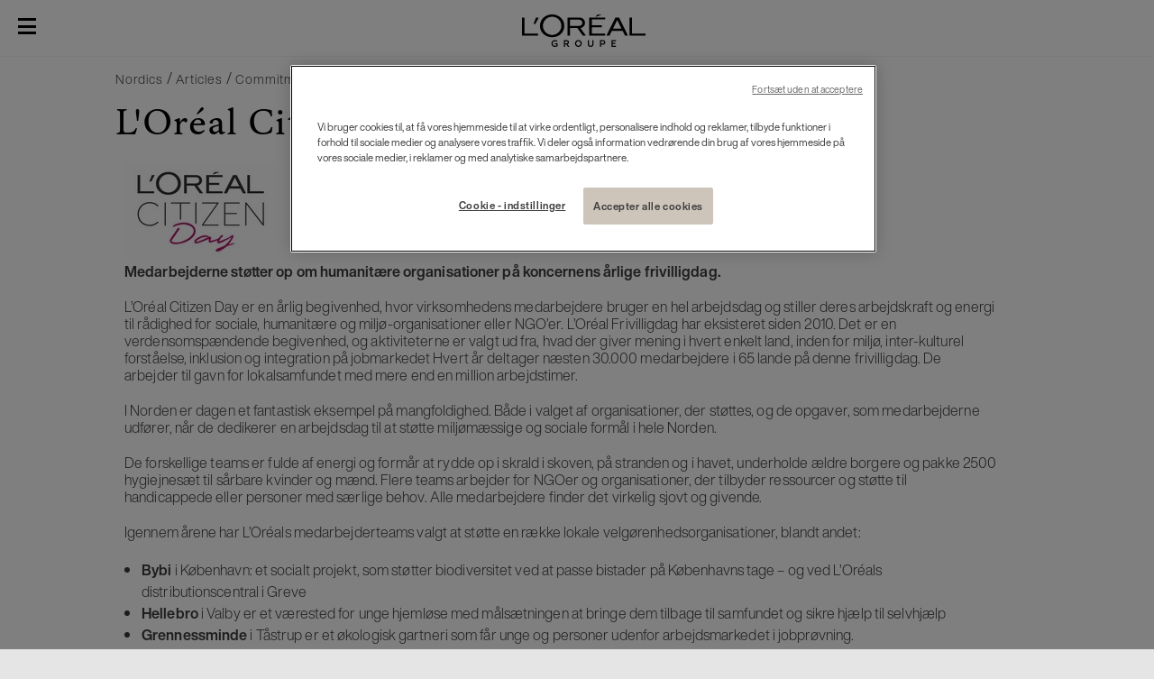

--- FILE ---
content_type: text/html; charset=utf-8
request_url: https://www.loreal.com/da/nordics/article/commitment/annual-day-of-service-nordics/
body_size: 17191
content:



<!DOCTYPE html>
<html class="no-js no-touch" lang="da">
<head>



<!-- OneTrust Cookies Consent Notice start for loreal.com -->

<script src="https://cdn.cookielaw.org/scripttemplates/otSDKStub.js" data-document-language="true" type="text/javascript" charset="UTF-8" data-domain-script="66976695-4e60-4bfb-a909-c0449b1bd801" ></script>

<script type="text/javascript">

function OptanonWrapper() { }

</script>

<!-- OneTrust Cookies Consent Notice end for loreal.com -->
    <meta charset="utf-8" />
    <meta http-equiv="X-UA-Compatible" content="IE=edge">
    <meta http-equiv="Content-type" content="text/html;">
    <meta name="viewport" content="width=device-width, initial-scale=1.0" />
    <meta name="theme-color" content="#3d3d3d" />

    <!-- Use modern browser feature to preload assets -->
    <link rel="preload" href="/themes/LorealCorp/css/bundle.css?v=3.29.0-release00000002" as="style">
    <link rel="preload" href="/themes/LorealCorp/css/chunk-04eeced9.css" as="style">
    <link ref="preconnect" href="https://storage.googleapis.com">

    <!-- PWA -->
    <link rel="manifest" href="/themes/LorealCorp/manifest.json">


    <!-- Hidden vue components -->
    <style>
        [v-cloak] {
            display: none
        }
    </style>
    

    <script>
        var dataLayer = window["dataLayer[0]"] || [];
        if (!window.wsf) { window.wsf = { AnalyticsVariables: {} }; }
        window.wsf.AnalyticsVariables = {};
    </script>
    <div type="hidden">

    </div>
    <script>
        if (!window.wsf) {
        window.wsf = { AnalyticsVariables: {} };
    }
        window.wsf.AnalyticsVariablesDynamic = {};


        dataLayer.push(window.wsf.AnalyticsVariables);

    </script>
    <script type="text/javascript">
    if(typeof(OptanonWrapper) === 'function') {
        function OptanonWrapper() {
            (function(w, d, s, l, i) {
                w[l] = w[l] || [];
                if (typeof (refappSiteLevelPropertys) === "function") {
                    refappSiteLevelPropertys();
                }
                if (typeof (pagelevelPropertys) === "function") {
                    pagelevelPropertys();
                }
                w[l].push({
                    'gtm.start':
                        new Date().getTime(),
                    event: 'gtm.js'
                });
                var f = d.getElementsByTagName(s)[0],
                    j = d.createElement(s),
                    dl = l != 'dataLayer' ? '&l=' + l : '';
                j.async = true;
                j.src =
                    '//www.googletagmanager.com/gtm.js?id=' + i + dl;
                f.parentNode.insertBefore(j, f);
            })(window, document, 'script', 'dataLayer', 'GTM-5WD4R5');
        }
    } else {
        function gtmManager() {}
        (function(w, d, s, l, i) {
            w[l] = w[l] || [];

            w[l].push({
                'gtm.start':
                    new Date().getTime(),
                event: 'gtm.js'
            });
            var f = d.getElementsByTagName(s)[0],
                j = d.createElement(s),
                dl = l != 'dataLayer' ? '&l=' + l : '';
            j.async = true;
            j.src =
                '//www.googletagmanager.com/gtm.js?id=' + i + dl;
            f.parentNode.insertBefore(j, f);
        })(window, document, 'script', 'dataLayer', 'GTM-5WD4R5');
    }
    function googleTagManager() {}
    </script>


        <link href="/-/media/project/loreal/brand-sites/corp/master/lcorp/favicon.png?rev=-1" rel="shortcut icon" type="image/png" />
    <title>L’Oréal Nordics medarbejdere bruger mere end 4.000 timer i deres lokalsamfund på den årlige L'Oréal Citizen Day</title>
    <meta name="description" content="1 formål. 4 lande. 20 velgørenhedsaktiviteter. Mere end 450 medarbejdere og 4.000 timer brugt!De nordiske teams har mobiliseret sig for at gøre en positiv social forskel i vores lokalsamfund." />
    <meta name="keywords" content="" />
    <meta name="robots" content="index, follow" />


    <link rel="alternate" hreflang="en" href="https://www.loreal.com/en/nordics/article/commitment/annual-day-of-service-nordics/">
    <link rel="alternate" hreflang="da" href="https://www.loreal.com/da/nordics/article/commitment/annual-day-of-service-nordics/">
    <link rel="alternate" hreflang="nb-no" href="https://www.loreal.com/nb-no/nordics/article/commitment/annual-day-of-service-nordics/">
    <link rel="alternate" hreflang="sv-se" href="https://www.loreal.com/sv-se/nordics/article/commitment/annual-day-of-service-nordics/">
    <link rel="alternate" hreflang="fi-fi" href="https://www.loreal.com/fi-fi/nordics/article/commitment/annual-day-of-service-nordics/">

<link rel="canonical" href="https://www.loreal.com/da/nordics/article/commitment/annual-day-of-service-nordics/" />

        <meta property="og:site_name" content="L'Oréal" />
        <meta property="og:title" content="L’Oréal Nordics medarbejdere bruger mere end 4.000 timer i deres lokalsamfund på den årlige L'Oréal Citizen Day" />
        <meta property="og:description" content="1 formål. 4 lande. 20 velgørenhedsaktiviteter. Mere end 450 medarbejdere og 4.000 timer brugt!De nordiske teams har mobiliseret sig for at gøre en positiv social forskel i vores lokalsamfund." />
        <meta property="og:image" content="https://www.loreal.com/-/media/project/loreal/brand-sites/corp/master/lcorp/7-local-country-folder/nordics/nordichub-hero.jpg?rev=-1" />

        <meta name="twitter:site" content="L'Oréal" />
        <meta name="twitter:title" content="L’Oréal Nordics medarbejdere bruger mere end 4.000 timer i deres lokalsamfund på den årlige L'Oréal Citizen Day" />
        <meta name="twitter:description" content="1 formål. 4 lande. 20 velgørenhedsaktiviteter. Mere end 450 medarbejdere og 4.000 timer brugt!De nordiske teams har mobiliseret sig for at gøre en positiv social forskel i vores lokalsamfund." />
        <meta name="twitter:image" content="https://www.loreal.com/-/media/project/loreal/brand-sites/corp/master/lcorp/7-local-country-folder/nordics/nordichub-hero.jpg?rev=-1" />
        <meta name="twitter:card" content="summary_large_image" />

    <script type="application/ld+json">
        {
        "@context":"https://schema.org",
        "@type":"NewsArticle",
        "mainEntityOfPage":{
        "@type":"WebPage",
        "@id":"https://www.loreal.com/da/nordics/article/commitment/annual-day-of-service-nordics/"
        },
        "headline":"L’Oréal Nordics medarbejdere bruger mere end 4.000 timer i deres lokalsamfund på den årlige L'Oréal Citizen Day",
        "image":{
        "@type":"ImageObject",
        "url":"https://www.loreal.com/-/media/project/loreal/brand-sites/corp/master/lcorp/7-local-country-folder/nordics/nordichub-hero.jpg?rev=-1",
        "height":800,
        "width":1920
        },
        "datePublished": "2025-08-11",
        "dateModified": "2021-04-15",
        "author": {
        "@type": "Brand",
        "name": ""
        },
        "publisher":{
        "@type":"Organization",
        "name":"",
        "logo":{
        "@type":"ImageObject",
        "url":"https://www.loreal.com/-/media/project/loreal/brand-sites/corp/master/lcorp/favicon.png?rev=-1"
        }
        },
        "description":"1 formål. 4 lande. 20 velgørenhedsaktiviteter. Mere end 450 medarbejdere og 4.000 timer brugt!De nordiske teams har mobiliseret sig for at gøre en positiv social forskel i vores lokalsamfund."
        }
    </script>
    <link rel="stylesheet" href="/themes/LorealCorp/css/bundle.css?v=3.29.0-release00000002" as="style">
    
    <title></title>
</head>
<body class="  LCorpCD Article-Page" class="default-device wireframe-images">

    <script>
        var html = document.querySelector('html');
        html.classList.remove('no-js');
        if (('ontouchstart' in window) || window.DocumentTouch && document instanceof DocumentTouch) {
            html.classList.remove('no-touch');
            html.classList.add('has-touch');
        }
    </script>
    <div id="main-container" key="main_container_key" v-no-js-handler>

        
<ul>
    <li aria-hidden="true" class="cookie-atag">
        <a href="#"></a>
    </li>
    <li>
        <a href="#main-content" class="skipto">
            <span class="skipto__text"></span>
        </a>
    </li>
    <li>
        <a href="#page-footer" class="skipto">
            <span class="skipto__text"></span>
        </a>
    </li>
</ul>
<header-site :ally-utility-label="''" :search-url="'#'">
    <nav role="navigation" aria-label="" slot="header-target">

<ul class="header__target">
</ul>
    </nav>
        <a href="/en/" slot="header-logo" v-tag:useractionevent="{ event_name: 'logo_click', category: 'main menu', action: 'select::header', label: 'logo' }">
            <svg width="137" height="36" viewBox="0 0 137 36" fill="none" role="img" xmlns="http://www.w3.org/2000/svg">
                <title lang="fr" id="header-logo-title"></title>
                <g clip-path="url(#clip0)">
                    <path d="M100.545 34.7024V32.7235H103.601V31.5326H100.545V29.6927H104.321V28.5014H99.2406V35.8927H104.321V34.7018L100.545 34.7024ZM89.7172 29.7161C89.8919 29.7058 90.0669 29.732 90.2313 29.7931C90.3957 29.8542 90.5462 29.9489 90.6734 30.0714C90.8007 30.1938 90.902 30.3415 90.9713 30.5054C91.0406 30.6692 91.0764 30.8457 91.0764 31.0241C91.0764 31.2026 91.0406 31.3791 90.9713 31.5429C90.902 31.7068 90.8007 31.8545 90.6734 31.9769C90.5462 32.0994 90.3957 32.1941 90.2313 32.2552C90.0669 32.3163 89.8919 32.3425 89.7172 32.3322H87.7664V29.7161H89.7172ZM86.4626 35.8947H87.7664V33.5339H89.7067C91.3341 33.5339 92.3875 32.5448 92.3875 31.0026C92.3875 29.4925 91.3236 28.5034 89.7067 28.5034H86.4619L86.4626 35.8947ZM73.0376 28.5034V33.034C73.0376 34.8525 74.3312 36.0013 76.167 36.0013C78.0028 36.0013 79.2965 34.8525 79.2965 33.0447V28.5034H78.0031V33.0447C78.0031 34.0445 77.3148 34.7676 76.1677 34.7676C75.0412 34.7676 74.3424 34.0445 74.3424 33.034V28.5021L73.0376 28.5034ZM62.5024 34.7676C61.8515 34.7414 61.2359 34.4593 60.7844 33.9805C60.333 33.5017 60.0809 32.8634 60.0809 32.1992C60.0809 31.5351 60.333 30.8967 60.7844 30.4179C61.2359 29.9391 61.8515 29.6571 62.5024 29.6309C63.8689 29.6309 64.9118 30.6838 64.9118 32.2039C64.9283 32.5359 64.8781 32.8679 64.7642 33.1795C64.6504 33.491 64.4752 33.7755 64.2496 34.0155C64.024 34.2556 63.7526 34.446 63.4522 34.5752C63.1517 34.7044 62.8285 34.7697 62.5024 34.7669V34.7676ZM62.5024 28.3965C61.7657 28.3996 61.0465 28.6251 60.4353 29.0445C59.8242 29.4639 59.3486 30.0585 59.0686 30.7532C58.7885 31.4479 58.7165 32.2116 58.8618 32.9479C59.007 33.6843 59.3628 34.3603 59.8844 34.8907C60.4061 35.421 61.0701 35.782 61.7927 35.9281C62.5154 36.0741 63.2642 35.9987 63.9449 35.7113C64.6255 35.4238 65.2074 34.9373 65.6171 34.3131C66.0268 33.6889 66.246 32.955 66.2471 32.2039C66.2581 31.6999 66.1688 31.1989 65.9844 30.7312C65.8 30.2635 65.5244 29.8388 65.1743 29.4828C64.8242 29.1268 64.4069 28.847 63.9476 28.6603C63.4884 28.4736 62.9967 28.3838 62.5024 28.3965ZM49.432 29.7161C50.3081 29.7161 50.788 30.2477 50.788 30.9191C50.788 31.6208 50.3186 32.1528 49.432 32.1528H47.69V29.7161H49.432ZM46.3862 35.8947H47.69V33.3638H49.1816L51.0279 35.8947H52.5717L50.474 33.0764C50.9519 32.9521 51.3739 32.665 51.6698 32.2628C51.9658 31.8605 52.118 31.3672 52.1013 30.8646C52.1013 29.4277 51.0479 28.5034 49.4206 28.5034H46.3852L46.3862 35.8947ZM39.3869 31.8848H36.2679V32.9802H38.1657V34.4478C37.673 34.681 37.1337 34.7939 36.5908 34.7776C35.0992 34.7776 33.9933 33.8203 33.9933 32.1932C33.9832 31.8557 34.0406 31.5195 34.1621 31.2053C34.2835 30.8911 34.4664 30.6054 34.6996 30.3656C34.9329 30.1258 35.2116 29.937 35.5187 29.8105C35.8259 29.6841 36.1551 29.6227 36.4862 29.6302C36.8612 29.6186 37.2345 29.6842 37.584 29.8231C37.9335 29.962 38.252 30.1713 38.5203 30.4385L39.2925 29.4494C38.5256 28.7419 37.52 28.3646 36.4862 28.3965C34.3168 28.3965 32.6685 30.0024 32.6685 32.1932C32.6685 34.5009 34.2958 36.0007 36.5908 36.0007C37.5824 36.0109 38.555 35.7223 39.3862 35.1709L39.3869 31.8848Z" />
                    <path d="M74.5328 23.5709H92.2115V21.3704H77.5623V14.3242H88.5655V12.0971H77.5623V5.60695H92.2102V3.41217H74.5328V23.5709Z" />
                    <path d="M83.7195 0.153748L81.3269 2.89388L88.8408 0.153748H83.7195Z" />
                    <path d="M119.128 3.41278V23.5701H137V21.3697H121.89V3.41278H119.128Z" />
                    <path d="M103.667 3.41278L93.6141 23.5711H97.012L99.5839 18.3535H111.642L114.236 23.5711H117.6L107.537 3.41278H103.667ZM100.856 15.8272L105.593 6.19869L110.387 15.8272H100.856Z" />
                    <path d="M64.939 15.1426C69.4689 13.9105 69.9085 10.4727 69.8862 9.24462C69.6161 5.64402 67.2359 3.41315 62.96 3.41315H50.4976V23.5705H53.3386V15.1132H61.4513L67.4191 23.5675H71.0009C71.0009 23.5675 66.7072 17.877 64.939 15.1396V15.1426ZM62.5716 12.7296H53.3386V5.79907H62.8941C65.092 5.79907 66.3306 6.84567 66.7761 8.17564C66.9088 8.66415 66.9434 9.17496 66.8779 9.67744C66.8123 10.1799 66.6479 10.6637 66.3946 11.0999C65.5958 12.4472 64.0793 12.7326 62.5716 12.7326" />
                    <path d="M33.3292 22.7688C27.7809 22.7688 23.2103 18.2242 23.2103 12.7483C23.2103 7.27906 27.5649 2.51658 33.5442 2.51658C34.869 2.50541 36.1829 2.76184 37.41 3.27105C38.6371 3.78026 39.7531 4.53217 40.6937 5.48341C41.6343 6.43464 42.3808 7.56636 42.8902 8.81326C43.3996 10.0602 43.6617 11.3976 43.6615 12.7483C43.6615 18.2236 38.8762 22.7688 33.3292 22.7688ZM33.4253 0C25.4066 0 19.9403 5.76464 19.9403 12.7413C19.9403 20.0865 25.9789 25.2724 33.4253 25.2724C40.8716 25.2724 46.9034 20.1614 46.9034 12.7413C46.9034 5.76464 41.3705 0 33.4253 0Z" />
                    <path d="M12.7863 10.5438H14.8355L18.5565 3.41315H15.5625L12.7863 10.5438Z" />
                    <path d="M0 3.41278V23.5701H17.8704V21.3697H2.76465V3.41278H0Z" />
                </g>
                <defs>
                    <clipPath id="clip0">
                        <rect width="137" height="36" fill="white" />
                    </clipPath>
                </defs>
            </svg>
        </a>

    
<div slot="header-stock" class="header__stock">
    <a target="_blank">
        <span class="icon icon-stock" aria-hidden="true"></span>
        <span class="off-screen">stock)</span>
        <span class="header__stock--name"></span>
        <span class="header__stock--value">€ 378,25</span>
        <span class="header__stock--change">-0,46%</span>
    </a>
</div>


    <template v-slot:header-accessibility>
        <modal class="modal--a11y" aria-labelledby="modal-title1" close-aria-label="Close" style="display: none;" analytics="select::accessibility layer">

    <template v-slot:default="modal">
        <div role="heading" aria-level="1" id="modal-title1" tabindex="-1" class="modal__heading">
            <div class="icon icon-acessibility"></div>Accessibility
        </div>

        <fieldset class="fieldset">
            <legend>Animations</legend>

            <ally-switcher class="field-radio" class-to-add="no-animation" v-slot="props" :is-visible="modal.showModal">
                <input type="radio" id="anim-on" name="anim" class="is-sr-only" v-on:change="props.toggleBodyClass(false)">
                <label for="anim-on">Activate</label>
                <input type="radio" id="anim-off" name="anim" class="is-sr-only" v-on:change="props.toggleBodyClass(true)">
                <label for="anim-off">Deactivate</label>
            </ally-switcher>
        </fieldset>

        <fieldset class="fieldset">
            <legend>Contrast</legend>

            <ally-switcher class="field-radio" class-to-add="a11y-mode" v-slot="props" :is-visible="modal.showModal">
                <input type="radio" id="contrast-off" name="contrast"  class="is-sr-only" v-on:change="props.toggleBodyClass(false)">
                <label for="contrast-off">Deactivate</label>
                <input type="radio" id="contrast-on" name="contrast"  class="is-sr-only" v-on:change="props.toggleBodyClass(true)">
                <label for="contrast-on">Activate</label>
            </ally-switcher>
        </fieldset>
    </template>

    <template #button>
        <button type="button">
            <div class="icon icon-acessibility" aria-hidden="true"></div>
            <span>Accessibility</span>
        </button>
    </template>

</modal>

    </template>
            <template v-slot:header-country>
                <modal class="modal--country" close-aria-label="Close" style="display: none;" analytics="select::country layer">
    <template v-slot:default="modal">
        <div class="country">
            <div class="country__desktop-panel">
                <div class="container--small">
                    <p class="heading-mob modal__heading">Location</p>
                    <p class="heading" role="heading">Discover L&#39;Or&#233;al Group</p>
                    <div class="country__desktop-descr">
                        Create The Beauty That Moves The World
                    </div>
                    <a href="/en/" class="btn">
                        <div class="icon icon-world"></div>
                        <span class="btn__wrapper">www.loreal.com</span>
                    </a>
                </div>
            </div>
            <div class="country__utils container--small">
                <div class="country__sub-panel">
                    <p class="country__sub-title">Connect with L&#39;Or&#233;al in your location</p>
                    <div class="country__sub-descr">
                        Create The Beauty That Moves The World
                    </div>
                </div>
                <country-selector v-slot="props">
                    <ul class="mega-menu__level-2-list">
                            <li>
                                <button type="button" id="f795d17a-9828-4fb8-8d1d-3da2a2985d53" class="selectCountry mega-menu__heading mega-menu__brand-trigger"
                                        aria-expanded="false" v-on:click="props.setActiveClass($event)">
                                    Africa &amp; Middle East
                                </button>
                                <div class="mega-menu__level-3">
                                    <button type="button" class="mega-menu__back-btn"
                                            v-on:click.prevent="props.removeActiveClass()">
                                        Back
                                    </button>
                                    <p class="mega-menu__label">Africa &amp; Middle East</p>

                                    <ul aria-labelledby="f795d17a-9828-4fb8-8d1d-3da2a2985d53" class="col-1">


                                        <li>

                                                    <a class="country-name" href="/en/middle-east/" lang="da" v-tag:useractionevent="{&quot;event_name&quot;:&quot;menu_click&quot;,&quot;category&quot;:&quot;main menu&quot;,&quot;action&quot;:&quot;select::country&quot;,&quot;label&quot;:&quot;Africa &amp; Middle East::Middle East&quot;,&quot;click_area&quot;:&quot;header&quot;,&quot;breadcrumb&quot;:&quot;Africa &amp; Middle East::Middle East&quot;}"><img src="[data-uri]" v-srcset="'/-/media/project/loreal/brand-sites/corp/master/lcorp/default-assets/default-image/marker.png'" alt="">Middle East</a>
                                        </li>
                                        <li>

                                                    <a class="country-name" href="/en/morocco/" lang="da" v-tag:useractionevent="{&quot;event_name&quot;:&quot;menu_click&quot;,&quot;category&quot;:&quot;main menu&quot;,&quot;action&quot;:&quot;select::country&quot;,&quot;label&quot;:&quot;Africa &amp; Middle East::Morocco&quot;,&quot;click_area&quot;:&quot;header&quot;,&quot;breadcrumb&quot;:&quot;Africa &amp; Middle East::Morocco&quot;}"><img src="[data-uri]" v-srcset="''" alt="">Morocco</a>
                                        </li>
                                        <li>

                                                    <a class="country-name" href="/en/south-africa/" lang="da" v-tag:useractionevent="{&quot;event_name&quot;:&quot;menu_click&quot;,&quot;category&quot;:&quot;main menu&quot;,&quot;action&quot;:&quot;select::country&quot;,&quot;label&quot;:&quot;Africa &amp; Middle East::South Africa&quot;,&quot;click_area&quot;:&quot;header&quot;,&quot;breadcrumb&quot;:&quot;Africa &amp; Middle East::South Africa&quot;}"><img src="[data-uri]" v-srcset="'/-/media/project/loreal/brand-sites/corp/master/lcorp/default-assets/default-image/marker.png'" alt="">South Africa</a>
                                        </li>
                                        <li>

                                                    <a class="country-name" href="/en/israel/" lang="da" v-tag:useractionevent="{&quot;event_name&quot;:&quot;menu_click&quot;,&quot;category&quot;:&quot;main menu&quot;,&quot;action&quot;:&quot;select::country&quot;,&quot;label&quot;:&quot;Africa &amp; Middle East::Israel&quot;,&quot;click_area&quot;:&quot;header&quot;,&quot;breadcrumb&quot;:&quot;Africa &amp; Middle East::Israel&quot;}"><img src="[data-uri]" v-srcset="'/-/media/project/loreal/brand-sites/corp/master/lcorp/default-assets/default-image/marker.png'" alt="">Israel</a>
                                        </li>
                                    </ul>
                                </div>
                            </li>
                            <li>
                                <button type="button" id="dcf70a1c-2410-4a9c-9fc7-8dad4dfbb999" class="selectCountry mega-menu__heading mega-menu__brand-trigger"
                                        aria-expanded="false" v-on:click="props.setActiveClass($event)">
                                    Americas
                                </button>
                                <div class="mega-menu__level-3">
                                    <button type="button" class="mega-menu__back-btn"
                                            v-on:click.prevent="props.removeActiveClass()">
                                        Back
                                    </button>
                                    <p class="mega-menu__label">Americas</p>

                                    <ul aria-labelledby="dcf70a1c-2410-4a9c-9fc7-8dad4dfbb999" class="col-3">


                                        <li>

                                                    <a class="country-name" href="/en/argentina/" lang="da" v-tag:useractionevent="{&quot;event_name&quot;:&quot;menu_click&quot;,&quot;category&quot;:&quot;main menu&quot;,&quot;action&quot;:&quot;select::country&quot;,&quot;label&quot;:&quot;Americas::Argentina&quot;,&quot;click_area&quot;:&quot;header&quot;,&quot;breadcrumb&quot;:&quot;Americas::Argentina&quot;}"><img src="[data-uri]" v-srcset="'/-/media/project/loreal/brand-sites/corp/master/lcorp/default-assets/default-image/marker.png'" alt="">Argentina</a>
                                        </li>
                                        <li>

                                                    <a class="country-name" href="/en/caribbean/" lang="da" v-tag:useractionevent="{&quot;event_name&quot;:&quot;menu_click&quot;,&quot;category&quot;:&quot;main menu&quot;,&quot;action&quot;:&quot;select::country&quot;,&quot;label&quot;:&quot;Americas::Caribbean&quot;,&quot;click_area&quot;:&quot;header&quot;,&quot;breadcrumb&quot;:&quot;Americas::Caribbean&quot;}"><img src="[data-uri]" v-srcset="''" alt="">Caribbean</a>
                                        </li>
                                        <li>

                                                    <a class="country-name" href="/en/brazil/" lang="da" v-tag:useractionevent="{&quot;event_name&quot;:&quot;menu_click&quot;,&quot;category&quot;:&quot;main menu&quot;,&quot;action&quot;:&quot;select::country&quot;,&quot;label&quot;:&quot;Americas::Brazil&quot;,&quot;click_area&quot;:&quot;header&quot;,&quot;breadcrumb&quot;:&quot;Americas::Brazil&quot;}"><img src="[data-uri]" v-srcset="'/-/media/project/loreal/brand-sites/corp/master/lcorp/default-assets/default-image/marker.png'" alt="">Brazil</a>
                                        </li>
                                        <li>

                                                    <a class="country-name" href="/en/canada/" lang="da" v-tag:useractionevent="{&quot;event_name&quot;:&quot;menu_click&quot;,&quot;category&quot;:&quot;main menu&quot;,&quot;action&quot;:&quot;select::country&quot;,&quot;label&quot;:&quot;Americas::Canada&quot;,&quot;click_area&quot;:&quot;header&quot;,&quot;breadcrumb&quot;:&quot;Americas::Canada&quot;}"><img src="[data-uri]" v-srcset="'/-/media/project/loreal/brand-sites/corp/master/lcorp/default-assets/default-image/marker.png'" alt="">Canada</a>
                                        </li>
                                        <li>

                                                    <a class="country-name" href="/en/central-america/" lang="da" v-tag:useractionevent="{&quot;event_name&quot;:&quot;menu_click&quot;,&quot;category&quot;:&quot;main menu&quot;,&quot;action&quot;:&quot;select::country&quot;,&quot;label&quot;:&quot;Americas::Central America&quot;,&quot;click_area&quot;:&quot;header&quot;,&quot;breadcrumb&quot;:&quot;Americas::Central America&quot;}"><img src="[data-uri]" v-srcset="'/-/media/project/loreal/brand-sites/corp/master/lcorp/default-assets/default-image/marker.png'" alt="">Central America</a>
                                        </li>
                                        <li>

                                                    <a class="country-name" href="/en/chile/" lang="da" v-tag:useractionevent="{&quot;event_name&quot;:&quot;menu_click&quot;,&quot;category&quot;:&quot;main menu&quot;,&quot;action&quot;:&quot;select::country&quot;,&quot;label&quot;:&quot;Americas::Chile&quot;,&quot;click_area&quot;:&quot;header&quot;,&quot;breadcrumb&quot;:&quot;Americas::Chile&quot;}"><img src="[data-uri]" v-srcset="'/-/media/project/loreal/brand-sites/corp/master/lcorp/default-assets/default-image/marker.png'" alt="">Chile</a>
                                        </li>
                                        <li>

                                                    <a class="country-name" href="/en/colombia/" lang="da" v-tag:useractionevent="{&quot;event_name&quot;:&quot;menu_click&quot;,&quot;category&quot;:&quot;main menu&quot;,&quot;action&quot;:&quot;select::country&quot;,&quot;label&quot;:&quot;Americas::Colombia&quot;,&quot;click_area&quot;:&quot;header&quot;,&quot;breadcrumb&quot;:&quot;Americas::Colombia&quot;}"><img src="[data-uri]" v-srcset="'/-/media/project/loreal/brand-sites/corp/master/lcorp/default-assets/default-image/marker.png'" alt="">Colombia</a>
                                        </li>
                                        <li>

                                                    <a class="country-name" href="/en/mexico/" lang="da" v-tag:useractionevent="{&quot;event_name&quot;:&quot;menu_click&quot;,&quot;category&quot;:&quot;main menu&quot;,&quot;action&quot;:&quot;select::country&quot;,&quot;label&quot;:&quot;Americas::Mexico&quot;,&quot;click_area&quot;:&quot;header&quot;,&quot;breadcrumb&quot;:&quot;Americas::Mexico&quot;}"><img src="[data-uri]" v-srcset="'/-/media/project/loreal/brand-sites/corp/master/lcorp/default-assets/default-image/marker.png'" alt="">Mexico</a>
                                        </li>
                                        <li>

                                                    <a class="country-name" href="/en/peru/" lang="da" v-tag:useractionevent="{&quot;event_name&quot;:&quot;menu_click&quot;,&quot;category&quot;:&quot;main menu&quot;,&quot;action&quot;:&quot;select::country&quot;,&quot;label&quot;:&quot;Americas::Peru&quot;,&quot;click_area&quot;:&quot;header&quot;,&quot;breadcrumb&quot;:&quot;Americas::Peru&quot;}"><img src="[data-uri]" v-srcset="'/-/media/project/loreal/brand-sites/corp/master/lcorp/default-assets/default-image/marker.png'" alt="">Peru</a>
                                        </li>
                                        <li>

                                                    <a class="country-name" href="/en/uruguay/" lang="da" v-tag:useractionevent="{&quot;event_name&quot;:&quot;menu_click&quot;,&quot;category&quot;:&quot;main menu&quot;,&quot;action&quot;:&quot;select::country&quot;,&quot;label&quot;:&quot;Americas::Uruguay&quot;,&quot;click_area&quot;:&quot;header&quot;,&quot;breadcrumb&quot;:&quot;Americas::Uruguay&quot;}"><img src="[data-uri]" v-srcset="'/-/media/project/loreal/brand-sites/corp/master/lcorp/default-assets/default-image/marker.png'" alt="">Uruguay</a>
                                        </li>
                                        <li>

                                                    <a class="country-name" href="/en/usa/" lang="da" v-tag:useractionevent="{&quot;event_name&quot;:&quot;menu_click&quot;,&quot;category&quot;:&quot;main menu&quot;,&quot;action&quot;:&quot;select::country&quot;,&quot;label&quot;:&quot;Americas::USA&quot;,&quot;click_area&quot;:&quot;header&quot;,&quot;breadcrumb&quot;:&quot;Americas::USA&quot;}"><img src="[data-uri]" v-srcset="'/-/media/project/loreal/brand-sites/corp/master/lcorp/default-assets/default-image/marker.png'" alt="">USA</a>
                                        </li>
                                    </ul>
                                </div>
                            </li>
                            <li>
                                <button type="button" id="97d33339-090a-4fd4-8388-00a08dcbcf95" class="selectCountry mega-menu__heading mega-menu__brand-trigger"
                                        aria-expanded="false" v-on:click="props.setActiveClass($event)">
                                    Asia Pacific
                                </button>
                                <div class="mega-menu__level-3">
                                    <button type="button" class="mega-menu__back-btn"
                                            v-on:click.prevent="props.removeActiveClass()">
                                        Back
                                    </button>
                                    <p class="mega-menu__label">Asia Pacific</p>

                                    <ul aria-labelledby="97d33339-090a-4fd4-8388-00a08dcbcf95" class="col-3">


                                        <li>

                                                    <a class="country-name" href="/en/australia/" lang="da" v-tag:useractionevent="{&quot;event_name&quot;:&quot;menu_click&quot;,&quot;category&quot;:&quot;main menu&quot;,&quot;action&quot;:&quot;select::country&quot;,&quot;label&quot;:&quot;Asia Pacific::Australia&quot;,&quot;click_area&quot;:&quot;header&quot;,&quot;breadcrumb&quot;:&quot;Asia Pacific::Australia&quot;}"><img src="[data-uri]" v-srcset="'/-/media/project/loreal/brand-sites/corp/master/lcorp/default-assets/default-image/marker.png'" alt="">Australia</a>
                                        </li>
                                        <li>

                                                    <a class="country-name" href="/en/china/" lang="da" v-tag:useractionevent="{&quot;event_name&quot;:&quot;menu_click&quot;,&quot;category&quot;:&quot;main menu&quot;,&quot;action&quot;:&quot;select::country&quot;,&quot;label&quot;:&quot;Asia Pacific::Chinese Mainland&quot;,&quot;click_area&quot;:&quot;header&quot;,&quot;breadcrumb&quot;:&quot;Asia Pacific::Chinese Mainland&quot;}"><img src="[data-uri]" v-srcset="'/-/media/project/loreal/brand-sites/corp/master/lcorp/default-assets/default-image/marker.png'" alt="">Chinese Mainland</a>
                                        </li>
                                        <li>

                                                    <a class="country-name" href="/en/hong-kong-sar/" lang="da" v-tag:useractionevent="{&quot;event_name&quot;:&quot;menu_click&quot;,&quot;category&quot;:&quot;main menu&quot;,&quot;action&quot;:&quot;select::country&quot;,&quot;label&quot;:&quot;Asia Pacific::Hong Kong SAR&quot;,&quot;click_area&quot;:&quot;header&quot;,&quot;breadcrumb&quot;:&quot;Asia Pacific::Hong Kong SAR&quot;}"><img src="[data-uri]" v-srcset="'/-/media/project/loreal/brand-sites/corp/master/lcorp/default-assets/default-image/marker.png'" alt="">Hong Kong SAR</a>
                                        </li>
                                        <li>

                                                    <a class="country-name" href="/en/india/" lang="da" v-tag:useractionevent="{&quot;event_name&quot;:&quot;menu_click&quot;,&quot;category&quot;:&quot;main menu&quot;,&quot;action&quot;:&quot;select::country&quot;,&quot;label&quot;:&quot;Asia Pacific::India&quot;,&quot;click_area&quot;:&quot;header&quot;,&quot;breadcrumb&quot;:&quot;Asia Pacific::India&quot;}"><img src="[data-uri]" v-srcset="'/-/media/project/loreal/brand-sites/corp/master/lcorp/default-assets/default-image/marker.png'" alt="">India</a>
                                        </li>
                                        <li>

                                                    <a class="country-name" href="/en/indonesia/" lang="da" v-tag:useractionevent="{&quot;event_name&quot;:&quot;menu_click&quot;,&quot;category&quot;:&quot;main menu&quot;,&quot;action&quot;:&quot;select::country&quot;,&quot;label&quot;:&quot;Asia Pacific::Indonesia&quot;,&quot;click_area&quot;:&quot;header&quot;,&quot;breadcrumb&quot;:&quot;Asia Pacific::Indonesia&quot;}"><img src="[data-uri]" v-srcset="'/-/media/project/loreal/brand-sites/corp/master/lcorp/default-assets/default-image/marker.png'" alt="">Indonesia</a>
                                        </li>
                                        <li>

                                                    <a class="country-name" href="/en/korea/" lang="da" v-tag:useractionevent="{&quot;event_name&quot;:&quot;menu_click&quot;,&quot;category&quot;:&quot;main menu&quot;,&quot;action&quot;:&quot;select::country&quot;,&quot;label&quot;:&quot;Asia Pacific::Korea&quot;,&quot;click_area&quot;:&quot;header&quot;,&quot;breadcrumb&quot;:&quot;Asia Pacific::Korea&quot;}"><img src="[data-uri]" v-srcset="'/-/media/project/loreal/brand-sites/corp/master/lcorp/default-assets/default-image/marker.png'" alt="">Korea</a>
                                        </li>
                                        <li>

                                                    <a class="country-name" href="/en/malaysia/" lang="da" v-tag:useractionevent="{&quot;event_name&quot;:&quot;menu_click&quot;,&quot;category&quot;:&quot;main menu&quot;,&quot;action&quot;:&quot;select::country&quot;,&quot;label&quot;:&quot;Asia Pacific::Malaysia&quot;,&quot;click_area&quot;:&quot;header&quot;,&quot;breadcrumb&quot;:&quot;Asia Pacific::Malaysia&quot;}"><img src="[data-uri]" v-srcset="'/-/media/project/loreal/brand-sites/corp/master/lcorp/default-assets/default-image/marker.png'" alt="">Malaysia</a>
                                        </li>
                                        <li>

                                                    <a class="country-name" href="/en/new-zealand/" lang="da" v-tag:useractionevent="{&quot;event_name&quot;:&quot;menu_click&quot;,&quot;category&quot;:&quot;main menu&quot;,&quot;action&quot;:&quot;select::country&quot;,&quot;label&quot;:&quot;Asia Pacific::New Zealand&quot;,&quot;click_area&quot;:&quot;header&quot;,&quot;breadcrumb&quot;:&quot;Asia Pacific::New Zealand&quot;}"><img src="[data-uri]" v-srcset="'/-/media/project/loreal/brand-sites/corp/master/lcorp/default-assets/default-image/marker.png'" alt="">New Zealand</a>
                                        </li>
                                        <li>

                                                    <a class="country-name" href="/en/philippines/" lang="da" v-tag:useractionevent="{&quot;event_name&quot;:&quot;menu_click&quot;,&quot;category&quot;:&quot;main menu&quot;,&quot;action&quot;:&quot;select::country&quot;,&quot;label&quot;:&quot;Asia Pacific::Philippines&quot;,&quot;click_area&quot;:&quot;header&quot;,&quot;breadcrumb&quot;:&quot;Asia Pacific::Philippines&quot;}"><img src="[data-uri]" v-srcset="'/-/media/project/loreal/brand-sites/corp/master/lcorp/default-assets/default-image/marker.png'" alt="">Philippines</a>
                                        </li>
                                        <li>

                                                    <a class="country-name" href="/en/singapore/" lang="da" v-tag:useractionevent="{&quot;event_name&quot;:&quot;menu_click&quot;,&quot;category&quot;:&quot;main menu&quot;,&quot;action&quot;:&quot;select::country&quot;,&quot;label&quot;:&quot;Asia Pacific::Singapore&quot;,&quot;click_area&quot;:&quot;header&quot;,&quot;breadcrumb&quot;:&quot;Asia Pacific::Singapore&quot;}"><img src="[data-uri]" v-srcset="'/-/media/project/loreal/brand-sites/corp/master/lcorp/default-assets/default-image/marker.png'" alt="">Singapore</a>
                                        </li>
                                        <li>

                                                    <a class="country-name" href="/en/taiwan/" lang="da" v-tag:useractionevent="{&quot;event_name&quot;:&quot;menu_click&quot;,&quot;category&quot;:&quot;main menu&quot;,&quot;action&quot;:&quot;select::country&quot;,&quot;label&quot;:&quot;Asia Pacific::Taiwan&quot;,&quot;click_area&quot;:&quot;header&quot;,&quot;breadcrumb&quot;:&quot;Asia Pacific::Taiwan&quot;}"><img src="[data-uri]" v-srcset="'/-/media/project/loreal/brand-sites/corp/master/lcorp/default-assets/default-image/marker.png'" alt="">Taiwan</a>
                                        </li>
                                        <li>

                                                    <a class="country-name" href="/en/thailand/" lang="da" v-tag:useractionevent="{&quot;event_name&quot;:&quot;menu_click&quot;,&quot;category&quot;:&quot;main menu&quot;,&quot;action&quot;:&quot;select::country&quot;,&quot;label&quot;:&quot;Asia Pacific::Thailand&quot;,&quot;click_area&quot;:&quot;header&quot;,&quot;breadcrumb&quot;:&quot;Asia Pacific::Thailand&quot;}"><img src="[data-uri]" v-srcset="'/-/media/project/loreal/brand-sites/corp/master/lcorp/default-assets/default-image/marker.png'" alt="">Thailand</a>
                                        </li>
                                        <li>

                                                    <a class="country-name" href="/en/japan/" lang="da" v-tag:useractionevent="{&quot;event_name&quot;:&quot;menu_click&quot;,&quot;category&quot;:&quot;main menu&quot;,&quot;action&quot;:&quot;select::country&quot;,&quot;label&quot;:&quot;Asia Pacific::Japan&quot;,&quot;click_area&quot;:&quot;header&quot;,&quot;breadcrumb&quot;:&quot;Asia Pacific::Japan&quot;}"><img src="[data-uri]" v-srcset="'/-/media/project/loreal/brand-sites/corp/master/lcorp/default-assets/default-image/marker.png'" alt="">Japan</a>
                                        </li>
                                        <li>

                                                    <a class="country-name" href="/en/vietnam/" lang="da" v-tag:useractionevent="{&quot;event_name&quot;:&quot;menu_click&quot;,&quot;category&quot;:&quot;main menu&quot;,&quot;action&quot;:&quot;select::country&quot;,&quot;label&quot;:&quot;Asia Pacific::Vietnam&quot;,&quot;click_area&quot;:&quot;header&quot;,&quot;breadcrumb&quot;:&quot;Asia Pacific::Vietnam&quot;}"><img src="[data-uri]" v-srcset="'/-/media/project/loreal/brand-sites/corp/master/lcorp/default-assets/default-image/marker.png'" alt="">Vietnam</a>
                                        </li>
                                    </ul>
                                </div>
                            </li>
                            <li>
                                <button type="button" id="e0eee50a-96d0-4eec-9c14-88fca2cb83df" class="selectCountry mega-menu__heading mega-menu__brand-trigger active show"
                                        aria-expanded="false" v-on:click="props.setActiveClass($event)">
                                    Europe
                                </button>
                                <div class="mega-menu__level-3">
                                    <button type="button" class="mega-menu__back-btn"
                                            v-on:click.prevent="props.removeActiveClass()">
                                        Back
                                    </button>
                                    <p class="mega-menu__label">Europe</p>

                                    <ul aria-labelledby="e0eee50a-96d0-4eec-9c14-88fca2cb83df" class="col-3">


                                        <li>

                                                    <a class="country-name" href="/en/adria-balkan/" lang="da" v-tag:useractionevent="{&quot;event_name&quot;:&quot;menu_click&quot;,&quot;category&quot;:&quot;main menu&quot;,&quot;action&quot;:&quot;select::country&quot;,&quot;label&quot;:&quot;Europe::Adria Balkan&quot;,&quot;click_area&quot;:&quot;header&quot;,&quot;breadcrumb&quot;:&quot;Europe::Adria Balkan&quot;}"><img src="[data-uri]" v-srcset="'/-/media/project/loreal/brand-sites/corp/master/lcorp/default-assets/default-image/marker.png'" alt="">Adria Balkan</a>
                                        </li>
                                        <li>

                                                    <a class="country-name" href="/en/austria/" lang="da" v-tag:useractionevent="{&quot;event_name&quot;:&quot;menu_click&quot;,&quot;category&quot;:&quot;main menu&quot;,&quot;action&quot;:&quot;select::country&quot;,&quot;label&quot;:&quot;Europe::Austria&quot;,&quot;click_area&quot;:&quot;header&quot;,&quot;breadcrumb&quot;:&quot;Europe::Austria&quot;}"><img src="[data-uri]" v-srcset="'/-/media/project/loreal/brand-sites/corp/master/lcorp/default-assets/default-image/marker.png'" alt="">Austria</a>
                                        </li>
                                        <li>

                                                    <a class="country-name" href="/en/belgium/" lang="da" v-tag:useractionevent="{&quot;event_name&quot;:&quot;menu_click&quot;,&quot;category&quot;:&quot;main menu&quot;,&quot;action&quot;:&quot;select::country&quot;,&quot;label&quot;:&quot;Europe::Belgium &amp; Luxembourg&quot;,&quot;click_area&quot;:&quot;header&quot;,&quot;breadcrumb&quot;:&quot;Europe::Belgium &amp; Luxembourg&quot;}"><img src="[data-uri]" v-srcset="'/-/media/project/loreal/brand-sites/corp/master/lcorp/default-assets/default-image/marker.png'" alt="">Belgium &amp; Luxembourg</a>
                                        </li>
                                        <li>

                                                    <a class="country-name" href="/en/czech-republic/" lang="da" v-tag:useractionevent="{&quot;event_name&quot;:&quot;menu_click&quot;,&quot;category&quot;:&quot;main menu&quot;,&quot;action&quot;:&quot;select::country&quot;,&quot;label&quot;:&quot;Europe::Czech Republic&quot;,&quot;click_area&quot;:&quot;header&quot;,&quot;breadcrumb&quot;:&quot;Europe::Czech Republic&quot;}"><img src="[data-uri]" v-srcset="'/-/media/project/loreal/brand-sites/corp/master/lcorp/default-assets/default-image/marker.png'" alt="">Czech Republic</a>
                                        </li>
                                        <li>

                                                    <a class="country-name" href="/en/france/" lang="da" v-tag:useractionevent="{&quot;event_name&quot;:&quot;menu_click&quot;,&quot;category&quot;:&quot;main menu&quot;,&quot;action&quot;:&quot;select::country&quot;,&quot;label&quot;:&quot;Europe::France&quot;,&quot;click_area&quot;:&quot;header&quot;,&quot;breadcrumb&quot;:&quot;Europe::France&quot;}"><img src="[data-uri]" v-srcset="'/-/media/project/loreal/brand-sites/corp/master/lcorp/default-assets/default-image/marker.png'" alt="">France</a>
                                        </li>
                                        <li>

                                                    <a class="country-name" href="/en/germany/" lang="da" v-tag:useractionevent="{&quot;event_name&quot;:&quot;menu_click&quot;,&quot;category&quot;:&quot;main menu&quot;,&quot;action&quot;:&quot;select::country&quot;,&quot;label&quot;:&quot;Europe::Germany&quot;,&quot;click_area&quot;:&quot;header&quot;,&quot;breadcrumb&quot;:&quot;Europe::Germany&quot;}"><img src="[data-uri]" v-srcset="'/-/media/project/loreal/brand-sites/corp/master/lcorp/default-assets/default-image/marker.png'" alt="">Germany</a>
                                        </li>
                                        <li>

                                                    <a class="country-name" href="/en/greece/" lang="da" v-tag:useractionevent="{&quot;event_name&quot;:&quot;menu_click&quot;,&quot;category&quot;:&quot;main menu&quot;,&quot;action&quot;:&quot;select::country&quot;,&quot;label&quot;:&quot;Europe::Greece&quot;,&quot;click_area&quot;:&quot;header&quot;,&quot;breadcrumb&quot;:&quot;Europe::Greece&quot;}"><img src="[data-uri]" v-srcset="'/-/media/project/loreal/brand-sites/corp/master/lcorp/default-assets/default-image/marker.png'" alt="">Greece</a>
                                        </li>
                                        <li>

                                                    <a class="country-name" href="/en/hungary/" lang="da" v-tag:useractionevent="{&quot;event_name&quot;:&quot;menu_click&quot;,&quot;category&quot;:&quot;main menu&quot;,&quot;action&quot;:&quot;select::country&quot;,&quot;label&quot;:&quot;Europe::Hungary&quot;,&quot;click_area&quot;:&quot;header&quot;,&quot;breadcrumb&quot;:&quot;Europe::Hungary&quot;}"><img src="[data-uri]" v-srcset="'/-/media/project/loreal/brand-sites/corp/master/lcorp/default-assets/default-image/marker.png'" alt="">Hungary</a>
                                        </li>
                                        <li>

                                                    <a class="country-name" href="/en/italy/" lang="da" v-tag:useractionevent="{&quot;event_name&quot;:&quot;menu_click&quot;,&quot;category&quot;:&quot;main menu&quot;,&quot;action&quot;:&quot;select::country&quot;,&quot;label&quot;:&quot;Europe::Italy&quot;,&quot;click_area&quot;:&quot;header&quot;,&quot;breadcrumb&quot;:&quot;Europe::Italy&quot;}"><img src="[data-uri]" v-srcset="'/-/media/project/loreal/brand-sites/corp/master/lcorp/default-assets/default-image/marker.png'" alt="">Italy</a>
                                        </li>
                                        <li>

                                                    <a class="country-name" href="/en/netherlands/" lang="da" v-tag:useractionevent="{&quot;event_name&quot;:&quot;menu_click&quot;,&quot;category&quot;:&quot;main menu&quot;,&quot;action&quot;:&quot;select::country&quot;,&quot;label&quot;:&quot;Europe::Netherlands&quot;,&quot;click_area&quot;:&quot;header&quot;,&quot;breadcrumb&quot;:&quot;Europe::Netherlands&quot;}"><img src="[data-uri]" v-srcset="'/-/media/project/loreal/brand-sites/corp/master/lcorp/default-assets/default-image/marker.png'" alt="">Netherlands</a>
                                        </li>
                                        <li>

                                                    <a class="country-name" href="/da/nordics/" lang="da" v-tag:useractionevent="{&quot;event_name&quot;:&quot;menu_click&quot;,&quot;category&quot;:&quot;main menu&quot;,&quot;action&quot;:&quot;select::country&quot;,&quot;label&quot;:&quot;Europe::Nordics&quot;,&quot;click_area&quot;:&quot;header&quot;,&quot;breadcrumb&quot;:&quot;Europe::Nordics&quot;}"><img src="[data-uri]" v-srcset="''" alt="">Nordics</a>
                                        </li>
                                        <li>

                                                    <a class="country-name" href="/en/poland/" lang="da" v-tag:useractionevent="{&quot;event_name&quot;:&quot;menu_click&quot;,&quot;category&quot;:&quot;main menu&quot;,&quot;action&quot;:&quot;select::country&quot;,&quot;label&quot;:&quot;Europe::Poland&quot;,&quot;click_area&quot;:&quot;header&quot;,&quot;breadcrumb&quot;:&quot;Europe::Poland&quot;}"><img src="[data-uri]" v-srcset="'/-/media/project/loreal/brand-sites/corp/master/lcorp/default-assets/default-image/marker.png'" alt="">Poland</a>
                                        </li>
                                        <li>

                                                    <a class="country-name" href="/en/portugal/" lang="da" v-tag:useractionevent="{&quot;event_name&quot;:&quot;menu_click&quot;,&quot;category&quot;:&quot;main menu&quot;,&quot;action&quot;:&quot;select::country&quot;,&quot;label&quot;:&quot;Europe::Portugal&quot;,&quot;click_area&quot;:&quot;header&quot;,&quot;breadcrumb&quot;:&quot;Europe::Portugal&quot;}"><img src="[data-uri]" v-srcset="'/-/media/project/loreal/brand-sites/corp/master/lcorp/default-assets/default-image/marker.png'" alt="">Portugal</a>
                                        </li>
                                        <li>

                                                    <a class="country-name" href="/en/romania/" lang="da" v-tag:useractionevent="{&quot;event_name&quot;:&quot;menu_click&quot;,&quot;category&quot;:&quot;main menu&quot;,&quot;action&quot;:&quot;select::country&quot;,&quot;label&quot;:&quot;Europe::Romania&quot;,&quot;click_area&quot;:&quot;header&quot;,&quot;breadcrumb&quot;:&quot;Europe::Romania&quot;}"><img src="[data-uri]" v-srcset="'/-/media/project/loreal/brand-sites/corp/master/lcorp/default-assets/default-image/marker.png'" alt="">Romania</a>
                                        </li>
                                        <li>

                                                    <a class="country-name" href="/en/russia/" lang="da" v-tag:useractionevent="{&quot;event_name&quot;:&quot;menu_click&quot;,&quot;category&quot;:&quot;main menu&quot;,&quot;action&quot;:&quot;select::country&quot;,&quot;label&quot;:&quot;Europe::Russia&quot;,&quot;click_area&quot;:&quot;header&quot;,&quot;breadcrumb&quot;:&quot;Europe::Russia&quot;}"><img src="[data-uri]" v-srcset="'/-/media/project/loreal/brand-sites/corp/master/lcorp/default-assets/default-image/marker.png'" alt="">Russia</a>
                                        </li>
                                        <li>

                                                    <a class="country-name" href="/en/slovakia/" lang="da" v-tag:useractionevent="{&quot;event_name&quot;:&quot;menu_click&quot;,&quot;category&quot;:&quot;main menu&quot;,&quot;action&quot;:&quot;select::country&quot;,&quot;label&quot;:&quot;Europe::Slovakia&quot;,&quot;click_area&quot;:&quot;header&quot;,&quot;breadcrumb&quot;:&quot;Europe::Slovakia&quot;}"><img src="[data-uri]" v-srcset="'/-/media/project/loreal/brand-sites/corp/master/lcorp/default-assets/default-image/marker.png'" alt="">Slovakia</a>
                                        </li>
                                        <li>

                                        </li>
                                        <li>

                                                    <a class="country-name" href="/en/switzerland/" lang="da" v-tag:useractionevent="{&quot;event_name&quot;:&quot;menu_click&quot;,&quot;category&quot;:&quot;main menu&quot;,&quot;action&quot;:&quot;select::country&quot;,&quot;label&quot;:&quot;Europe::Switzerland&quot;,&quot;click_area&quot;:&quot;header&quot;,&quot;breadcrumb&quot;:&quot;Europe::Switzerland&quot;}"><img src="[data-uri]" v-srcset="'/-/media/project/loreal/brand-sites/corp/master/lcorp/default-assets/default-image/marker.png'" alt="">Switzerland</a>
                                        </li>
                                        <li>

                                                    <a class="country-name" href="/en/turkey/" lang="da" v-tag:useractionevent="{&quot;event_name&quot;:&quot;menu_click&quot;,&quot;category&quot;:&quot;main menu&quot;,&quot;action&quot;:&quot;select::country&quot;,&quot;label&quot;:&quot;Europe::Turkey&quot;,&quot;click_area&quot;:&quot;header&quot;,&quot;breadcrumb&quot;:&quot;Europe::Turkey&quot;}"><img src="[data-uri]" v-srcset="'/-/media/project/loreal/brand-sites/corp/master/lcorp/default-assets/default-image/marker.png'" alt="">Turkey</a>
                                        </li>
                                        <li>

                                                    <a class="country-name" href="/en/uki/" lang="da" v-tag:useractionevent="{&quot;event_name&quot;:&quot;menu_click&quot;,&quot;category&quot;:&quot;main menu&quot;,&quot;action&quot;:&quot;select::country&quot;,&quot;label&quot;:&quot;Europe::UK &amp; Ireland&quot;,&quot;click_area&quot;:&quot;header&quot;,&quot;breadcrumb&quot;:&quot;Europe::UK &amp; Ireland&quot;}"><img src="[data-uri]" v-srcset="'/-/media/project/loreal/brand-sites/corp/master/lcorp/default-assets/default-image/marker.png'" alt="">UK &amp; Ireland</a>
                                        </li>
                                        <li>

                                                    <a class="country-name" href="/en/ukraine/" lang="da" v-tag:useractionevent="{&quot;event_name&quot;:&quot;menu_click&quot;,&quot;category&quot;:&quot;main menu&quot;,&quot;action&quot;:&quot;select::country&quot;,&quot;label&quot;:&quot;Europe::Ukraine&quot;,&quot;click_area&quot;:&quot;header&quot;,&quot;breadcrumb&quot;:&quot;Europe::Ukraine&quot;}"><img src="[data-uri]" v-srcset="'/-/media/project/loreal/brand-sites/corp/master/lcorp/default-assets/default-image/marker.png'" alt="">Ukraine</a>
                                        </li>
                                    </ul>
                                </div>
                            </li>
                    </ul>
                </country-selector>
            </div>
        </div>
    </template>
    <template #button>
        <button type="button">
            <div class="icon icon-world" aria-hidden="true"></div>
            <span>Location</span>
        </button>
    </template>
</modal>

            </template>
            <template #header-language="scope">
                <label class="off-screen" for="lang-selector">Language Switcher</label>
    <select name="language selection" class="language-switcher" id="lang-selector" v-on:change='scope.changelang($event)' autocomplete="off">

            <option selected value="/da/nordics/article/commitment/annual-day-of-service-nordics/" aria-label="dansk" lang="da">
                da
            </option>
            <option  value="/en/nordics/article/commitment/annual-day-of-service-nordics/" aria-label="English" lang="en">
                en
            </option>
            <option  value="/nb-no/nordics/article/commitment/annual-day-of-service-nordics/" aria-label="norsk bokm&#229;l (Norge)" lang="nb-NO">
                nb-NO
            </option>
            <option  value="/fi-fi/nordics/article/commitment/annual-day-of-service-nordics/" aria-label="suomi (Suomi)" lang="fi-FI">
                fi-FI
            </option>
            <option  value="/sv-se/nordics/article/commitment/annual-day-of-service-nordics/" aria-label="svenska (Sverige)" lang="sv-SE">
                sv-SE
            </option>

    </select>
    <div aria-hidden="true"></div>

            </template>

        <template v-slot:header-search>
            search
        </template>
        <nav role="navigation" class="mega-menu" aria-label="Main navigation" slot="navigation" slot-scope="headerProps">
            


<mega-menu v-on:menuopen="function(payload) { headerProps.isNavigationOpened(payload) }"
           :hide-menu="!headerProps.openNav"
           v-slot="props">
    <ul class="mega-menu__level-1">
            <li class="mega-menu__level-1-item ">
<a href="/en/group/" role="button" :aria-expanded="&#39;group_panel&#39; === props.activeMenu || &#39;false&#39;" :aria-current="&#39;group_panel&#39; === props.activeMenu" id="59be9e6a-fb69-4de6-a912-da3430a7dc8d" v-on:click.prevent="props.openNav($event, &#39;group_panel&#39;)" v-on:keypress.enter="props.openNav($event, &#39;group_panel&#39;)">Group</a>
                    <transition name="main-menu-nav">
                        <div class="mega-menu__level-2 "
                             v-show="'group_panel' === props.activeMenu"
                             :class="{'mega-menu__level-2--active' : 'group_panel' === props.activeMenu}">
                            <div class="container--medium mega-menu__wrapper">

                                <button type="button" class="mega-menu__back-btn hide-on-desktop" v-on:click.prevent="props.closeNav(false)">back</button>

                                <p class="mega-menu__label hide-on-desktop">Group</p>

                                


<ul aria-labelledby="59be9e6a-fb69-4de6-a912-da3430a7dc8d" class="mega-menu__level-2-list col-4">

        <li class="mega-menu__level-link li_DE1" data-tag-wrapper>
<a href="/en/group/" class="mega-menu__heading a_DE1" data-tag-category="main menu navigation" data-tag-action="select::header" data-tag-label="Who We Are" data-tag-event_name="menu_click" data-tag-click_area="header" data-tag-breadcrumb="Who We Are" v-tag:useractionevent.dom="">Who We Are</a>
        </li>

        <li class="li_DE2" data-tag-wrapper>

<a href="/en/group/about-loreal/" class="mega-menu__heading show-on-desktop a_DE2 " id="Our Purpose" data-tag-category="main menu navigation" data-tag-action="select::header" data-tag-label="Who We Are::About L&#39;Oréal" data-tag-event_name="menu_click" data-tag-click_area="header" data-tag-breadcrumb="Who We Are::About L&#39;Oréal" v-tag:useractionevent.dom="">About L&#39;Or&#233;al</a>
                    <button type="button" class="mega-menu__heading mega-menu__brand-trigger hide-on-desktop b_DE2" aria-expanded="false" v-on:click="props.setActiveClass($event)">About L&#39;Or&#233;al</button>

                <div class="mega-menu__level-3 d_DE1">
                    <button type="button" class="mega-menu__back-btn hide-on-desktop" v-on:click.prevent="props.removeActiveClass()">back</button>
                    <p class="mega-menu__label hide-on-desktop">About L&#39;Or&#233;al</p>


                    <ul class="ul_DE1 col-1" aria-labelledby="Our Purpose">

                        <li class="li_DE3" data-tag-wrapper>
<a href="/en/group/about-loreal/" class="hide-on-desktop a_DE5" data-tag-category="main menu navigation" data-tag-action="select::(burger menu|footer)" data-tag-label="Who We Are::About L&#39;Oréal" data-tag-event_name="menu_click" data-tag-click_area="burger menu" data-tag-breadcrumb="Who We Are::About L&#39;Oréal" v-tag:useractionevent.dom="">More About L&#39;Or&#233;al</a>

                        </li>

                            <li class="li_DE4" data-tag-wrapper>


                            </li>
                            <li class="li_DE4" data-tag-wrapper>


<a href="/en/group/about-loreal/strategy-and-model/" class="a_DE6" data-tag-category="main menu navigation" data-tag-action="select::header" data-tag-event_name="menu_click" data-tag-click_area="header" data-tag-breadcrumb="Who We Are::About L&#39;Oréal::Strategy &amp; Model" data-tag-label="Who We Are::About L&#39;Oréal::Strategy &amp; Model" v-tag:useractionevent.dom="">Strategy &amp; Model</a>                            </li>
                            <li class="li_DE4" data-tag-wrapper>


<a href="/en/group/about-loreal/standard-quality-and-safety/" class="a_DE6" data-tag-category="main menu navigation" data-tag-action="select::header" data-tag-event_name="menu_click" data-tag-click_area="header" data-tag-breadcrumb="Who We Are::About L&#39;Oréal::Quality &amp; Safety Standards" data-tag-label="Who We Are::About L&#39;Oréal::Quality &amp; Safety Standards" v-tag:useractionevent.dom="">Quality &amp; Safety Standards</a>                            </li>
                            <li class="li_DE4" data-tag-wrapper>


<a href="https://www.loreal-finance.com/eng" class="a_DE6" data-tag-category="main menu navigation" data-tag-action="select::header" data-tag-event_name="menu_click" data-tag-click_area="header" data-tag-breadcrumb="Who We Are::About L&#39;Oréal::Our Performance" data-tag-label="Who We Are::About L&#39;Oréal::Our Performance" v-tag:useractionevent.dom="" target="_blank" rel="noopener noreferrer">Our Performance</a>                            </li>
                    </ul>
                </div>
        </li>
        <li class="li_DE2" data-tag-wrapper>

<a href="/en/group/governance-and-ethics/" class="mega-menu__heading show-on-desktop a_DE2 " id="Governance and Ethics" data-tag-category="main menu navigation" data-tag-action="select::header" data-tag-label="Who We Are::Governance &amp; Ethics" data-tag-event_name="menu_click" data-tag-click_area="header" data-tag-breadcrumb="Who We Are::Governance &amp; Ethics" v-tag:useractionevent.dom="">Governance &amp; Ethics</a>
                    <button type="button" class="mega-menu__heading mega-menu__brand-trigger hide-on-desktop b_DE2" aria-expanded="false" v-on:click="props.setActiveClass($event)">Governance &amp; Ethics</button>

                <div class="mega-menu__level-3 d_DE1">
                    <button type="button" class="mega-menu__back-btn hide-on-desktop" v-on:click.prevent="props.removeActiveClass()">back</button>
                    <p class="mega-menu__label hide-on-desktop">Governance &amp; Ethics</p>


                    <ul class="ul_DE1 col-1" aria-labelledby="Governance and Ethics">

                        <li class="li_DE3" data-tag-wrapper>
<a href="/en/group/governance-and-ethics/" class="hide-on-desktop a_DE5" data-tag-category="main menu navigation" data-tag-action="select::(burger menu|footer)" data-tag-label="Who We Are::Governance &amp; Ethics" data-tag-event_name="menu_click" data-tag-click_area="burger menu" data-tag-breadcrumb="Who We Are::Governance &amp; Ethics" v-tag:useractionevent.dom="">More About Governance &amp; Ethics</a>

                        </li>

                            <li class="li_DE4" data-tag-wrapper>


<a href="" class="a_DE6" data-tag-category="main menu navigation" data-tag-action="select::header" data-tag-event_name="menu_click" data-tag-click_area="header" data-tag-breadcrumb="Who We Are::Governance &amp; Ethics::Board of Directors" data-tag-label="Who We Are::Governance &amp; Ethics::Board of Directors" v-tag:useractionevent.dom="">Board of Directors</a>                            </li>
                            <li class="li_DE4" data-tag-wrapper>


<a href="" class="a_DE6" data-tag-category="main menu navigation" data-tag-action="select::header" data-tag-event_name="menu_click" data-tag-click_area="header" data-tag-breadcrumb="Who We Are::Governance &amp; Ethics::Executive Committee" data-tag-label="Who We Are::Governance &amp; Ethics::Executive Committee" v-tag:useractionevent.dom="">Executive Committee</a>                            </li>
                            <li class="li_DE4" data-tag-wrapper>


<a href="/en/group/governance-and-ethics/our-ethical-principles/" class="a_DE6" data-tag-category="main menu navigation" data-tag-action="select::header" data-tag-event_name="menu_click" data-tag-click_area="header" data-tag-breadcrumb="Who We Are::Governance &amp; Ethics::Our Ethical Principles" data-tag-label="Who We Are::Governance &amp; Ethics::Our Ethical Principles" v-tag:useractionevent.dom="">Our Ethical Principles</a>                            </li>
                    </ul>
                </div>
        </li>
        <li class="li_DE2" data-tag-wrapper>

<a href="/en/group/culture-and-heritage/" class="mega-menu__heading show-on-desktop a_DE2 " id="Culture and Heritage" data-tag-category="main menu navigation" data-tag-action="select::header" data-tag-label="Who We Are::Culture &amp; Heritage" data-tag-event_name="menu_click" data-tag-click_area="header" data-tag-breadcrumb="Who We Are::Culture &amp; Heritage" v-tag:useractionevent.dom="">Culture &amp; Heritage</a>
                    <button type="button" class="mega-menu__heading mega-menu__brand-trigger hide-on-desktop b_DE2" aria-expanded="false" v-on:click="props.setActiveClass($event)">Culture &amp; Heritage</button>

                <div class="mega-menu__level-3 d_DE1">
                    <button type="button" class="mega-menu__back-btn hide-on-desktop" v-on:click.prevent="props.removeActiveClass()">back</button>
                    <p class="mega-menu__label hide-on-desktop">Culture &amp; Heritage</p>


                    <ul class="ul_DE1 col-1" aria-labelledby="Culture and Heritage">

                        <li class="li_DE3" data-tag-wrapper>
<a href="/en/group/culture-and-heritage/" class="hide-on-desktop a_DE5" data-tag-category="main menu navigation" data-tag-action="select::(burger menu|footer)" data-tag-label="Who We Are::Culture &amp; Heritage" data-tag-event_name="menu_click" data-tag-click_area="burger menu" data-tag-breadcrumb="Who We Are::Culture &amp; Heritage" v-tag:useractionevent.dom="">More  About Culture &amp; Heritage</a>

                        </li>

                            <li class="li_DE4" data-tag-wrapper>


<a href="/en/group/culture-and-heritage/life-at-loreal/" class="a_DE6" data-tag-category="main menu navigation" data-tag-action="select::header" data-tag-event_name="menu_click" data-tag-click_area="header" data-tag-breadcrumb="Who We Are::Culture &amp; Heritage::Life at L&#39;Oréal" data-tag-label="Who We Are::Culture &amp; Heritage::Life at L&#39;Oréal" v-tag:useractionevent.dom="">Life at L&#39;Or&#233;al</a>                            </li>
                            <li class="li_DE4" data-tag-wrapper>


<a href="/en/group/culture-and-heritage/our-values-and-mindset/" class="a_DE6" data-tag-category="main menu navigation" data-tag-action="select::header" data-tag-event_name="menu_click" data-tag-click_area="header" data-tag-breadcrumb="Who We Are::Culture &amp; Heritage::Values &amp; Mindset" data-tag-label="Who We Are::Culture &amp; Heritage::Values &amp; Mindset" v-tag:useractionevent.dom="">Values &amp; Mindset</a>                            </li>
                            <li class="li_DE4" data-tag-wrapper>


<a href="/en/group/culture-and-heritage/l-oreal-history/" class="a_DE6" data-tag-category="main menu navigation" data-tag-action="select::header" data-tag-event_name="menu_click" data-tag-click_area="header" data-tag-breadcrumb="Who We Are::Culture &amp; Heritage::L&#39;Oréal History" data-tag-label="Who We Are::Culture &amp; Heritage::L&#39;Oréal History" v-tag:useractionevent.dom="">L&#39;Or&#233;al History</a>                            </li>
                    </ul>
                </div>
        </li>
        <li class="li_DE2" data-tag-wrapper>

<a href="/en/group/news-and-documentation/" class="mega-menu__heading show-on-desktop a_DE2 " id="News and Documentation" data-tag-category="main menu navigation" data-tag-action="select::header" data-tag-label="Who We Are::News &amp; Documentation" data-tag-event_name="menu_click" data-tag-click_area="header" data-tag-breadcrumb="Who We Are::News &amp; Documentation" v-tag:useractionevent.dom="">News &amp; Documentation</a>
                    <button type="button" class="mega-menu__heading mega-menu__brand-trigger hide-on-desktop b_DE2" aria-expanded="false" v-on:click="props.setActiveClass($event)">News &amp; Documentation</button>

                <div class="mega-menu__level-3 d_DE1">
                    <button type="button" class="mega-menu__back-btn hide-on-desktop" v-on:click.prevent="props.removeActiveClass()">back</button>
                    <p class="mega-menu__label hide-on-desktop">News &amp; Documentation</p>


                    <ul class="ul_DE1 col-1" aria-labelledby="News and Documentation">

                        <li class="li_DE3" data-tag-wrapper>
<a href="/en/group/news-and-documentation/" class="hide-on-desktop a_DE5" data-tag-category="main menu navigation" data-tag-action="select::(burger menu|footer)" data-tag-label="Who We Are::News &amp; Documentation" data-tag-event_name="menu_click" data-tag-click_area="burger menu" data-tag-breadcrumb="Who We Are::News &amp; Documentation" v-tag:useractionevent.dom="">All News &amp; Documentation</a>

                        </li>

                            <li class="li_DE4" data-tag-wrapper>


<a href="/en/press-release/" class="a_DE6" data-tag-category="main menu navigation" data-tag-action="select::header" data-tag-event_name="menu_click" data-tag-click_area="header" data-tag-breadcrumb="Who We Are::News &amp; Documentation::Press releases" data-tag-label="Who We Are::News &amp; Documentation::Press releases" v-tag:useractionevent.dom="">Press releases</a>                            </li>
                            <li class="li_DE4" data-tag-wrapper>


<a href="/en/news/" class="a_DE6" data-tag-category="main menu navigation" data-tag-action="select::header" data-tag-event_name="menu_click" data-tag-click_area="header" data-tag-breadcrumb="Who We Are::News &amp; Documentation::News" data-tag-label="Who We Are::News &amp; Documentation::News" v-tag:useractionevent.dom="">News</a>                            </li>
                    </ul>
                </div>
        </li>
</ul>

                            </div>
                        </div>
                    </transition>
            </li>
            <li class="mega-menu__level-1-item ">
<a href="/en/commitments-and-responsibilities/" role="button" :aria-expanded="&#39;commitments_panel&#39; === props.activeMenu || &#39;false&#39;" :aria-current="&#39;commitments_panel&#39; === props.activeMenu" id="c65130d5-99b5-4fe1-b1d9-aac0820ca4a9" v-on:click.prevent="props.openNav($event, &#39;commitments_panel&#39;)" v-on:keypress.enter="props.openNav($event, &#39;commitments_panel&#39;)">Commitments</a>
                    <transition name="main-menu-nav">
                        <div class="mega-menu__level-2 "
                             v-show="'commitments_panel' === props.activeMenu"
                             :class="{'mega-menu__level-2--active' : 'commitments_panel' === props.activeMenu}">
                            <div class="container--medium mega-menu__wrapper">

                                <button type="button" class="mega-menu__back-btn hide-on-desktop" v-on:click.prevent="props.closeNav(false)">back</button>

                                <p class="mega-menu__label hide-on-desktop">Commitments</p>

                                


<ul aria-labelledby="c65130d5-99b5-4fe1-b1d9-aac0820ca4a9" class="mega-menu__level-2-list col-4">

        <li class="mega-menu__level-link li_DE1" data-tag-wrapper>
<a href="/en/commitments-and-responsibilities/" class="mega-menu__heading a_DE1" data-tag-category="main menu navigation" data-tag-action="select::header" data-tag-label="Our Commitments &amp; Responsibilities" data-tag-event_name="menu_click" data-tag-click_area="header" data-tag-breadcrumb="Our Commitments &amp; Responsibilities" v-tag:useractionevent.dom="">Our Commitments &amp; Responsibilities</a>
        </li>

        <li class="li_DE2" data-tag-wrapper>

<a href="/en/commitments-and-responsibilities/pour-la-planete/" class="mega-menu__heading show-on-desktop a_DE2 " id="For The Planet 2" data-tag-category="main menu navigation" data-tag-action="select::header" data-tag-label="Our Commitments &amp; Responsibilities::For The Planet" data-tag-event_name="menu_click" data-tag-click_area="header" data-tag-breadcrumb="Our Commitments &amp; Responsibilities::For The Planet" v-tag:useractionevent.dom="">For The Planet</a>
                    <button type="button" class="mega-menu__heading mega-menu__brand-trigger hide-on-desktop b_DE2" aria-expanded="false" v-on:click="props.setActiveClass($event)">For The Planet</button>

                <div class="mega-menu__level-3 d_DE1">
                    <button type="button" class="mega-menu__back-btn hide-on-desktop" v-on:click.prevent="props.removeActiveClass()">back</button>
                    <p class="mega-menu__label hide-on-desktop">For The Planet</p>


                    <ul class="ul_DE1 col-1" aria-labelledby="For The Planet 2">

                        <li class="li_DE3" data-tag-wrapper>
<a href="/en/commitments-and-responsibilities/pour-la-planete/" class="hide-on-desktop a_DE5" data-tag-category="main menu navigation" data-tag-action="select::(burger menu|footer)" data-tag-label="Our Commitments &amp; Responsibilities::For The Planet" data-tag-event_name="menu_click" data-tag-click_area="burger menu" data-tag-breadcrumb="Our Commitments &amp; Responsibilities::For The Planet" v-tag:useractionevent.dom="">For The Planet</a>

                        </li>

                            <li class="li_DE4" data-tag-wrapper>


                            </li>
                            <li class="li_DE4" data-tag-wrapper>


<a href="/en/commitments-and-responsibilities/pour-la-planete/accelerer-la-transition-climatique/" class="a_DE6" data-tag-category="main menu navigation" data-tag-action="select::header" data-tag-event_name="menu_click" data-tag-click_area="header" data-tag-breadcrumb="Our Commitments &amp; Responsibilities::For The Planet::Fighting Climate Change" data-tag-label="Our Commitments &amp; Responsibilities::For The Planet::Fighting Climate Change" v-tag:useractionevent.dom="">Fighting Climate Change</a>                            </li>
                            <li class="li_DE4" data-tag-wrapper>


<a href="/en/commitments-and-responsibilities/pour-la-planete/safeguard-nature/" class="a_DE6" data-tag-category="main menu navigation" data-tag-action="select::header" data-tag-event_name="menu_click" data-tag-click_area="header" data-tag-breadcrumb="Our Commitments &amp; Responsibilities::For The Planet::Managing Water Sustainably" data-tag-label="Our Commitments &amp; Responsibilities::For The Planet::Managing Water Sustainably" v-tag:useractionevent.dom="">Managing Water Sustainably</a>                            </li>
                            <li class="li_DE4" data-tag-wrapper>


<a href="/en/commitments-and-responsibilities/pour-la-planete/driving-circularity/" class="a_DE6" data-tag-category="main menu navigation" data-tag-action="select::header" data-tag-event_name="menu_click" data-tag-click_area="header" data-tag-breadcrumb="Our Commitments &amp; Responsibilities::For The Planet::Respecting Biodiversity" data-tag-label="Our Commitments &amp; Responsibilities::For The Planet::Respecting Biodiversity" v-tag:useractionevent.dom="">Respecting Biodiversity</a>                            </li>
                            <li class="li_DE4" data-tag-wrapper>


<a href="/en/commitments-and-responsibilities/pour-la-planete/soutenir-les-communautes/" class="a_DE6" data-tag-category="main menu navigation" data-tag-action="select::header" data-tag-event_name="menu_click" data-tag-click_area="header" data-tag-breadcrumb="Our Commitments &amp; Responsibilities::For The Planet::Preserving Natural Resources" data-tag-label="Our Commitments &amp; Responsibilities::For The Planet::Preserving Natural Resources" v-tag:useractionevent.dom="">Preserving Natural Resources</a>                            </li>
                    </ul>
                </div>
        </li>
        <li class="li_DE2" data-tag-wrapper>

<a href="/en/commitments-and-responsibilities/for-the-people/" class="mega-menu__heading show-on-desktop a_DE2 " id="For The People" data-tag-category="main menu navigation" data-tag-action="select::header" data-tag-label="Our Commitments &amp; Responsibilities::For The People" data-tag-event_name="menu_click" data-tag-click_area="header" data-tag-breadcrumb="Our Commitments &amp; Responsibilities::For The People" v-tag:useractionevent.dom="">For The People</a>
                    <button type="button" class="mega-menu__heading mega-menu__brand-trigger hide-on-desktop b_DE2" aria-expanded="false" v-on:click="props.setActiveClass($event)">For The People</button>

                <div class="mega-menu__level-3 d_DE1">
                    <button type="button" class="mega-menu__back-btn hide-on-desktop" v-on:click.prevent="props.removeActiveClass()">back</button>
                    <p class="mega-menu__label hide-on-desktop">For The People</p>


                    <ul class="ul_DE1 col-1" aria-labelledby="For The People">

                        <li class="li_DE3" data-tag-wrapper>
<a href="/en/commitments-and-responsibilities/for-the-people/" class="hide-on-desktop a_DE5" data-tag-category="main menu navigation" data-tag-action="select::(burger menu|footer)" data-tag-label="Our Commitments &amp; Responsibilities::For The People" data-tag-event_name="menu_click" data-tag-click_area="burger menu" data-tag-breadcrumb="Our Commitments &amp; Responsibilities::For The People" v-tag:useractionevent.dom="">More About The People</a>

                        </li>

                            <li class="li_DE4" data-tag-wrapper>


<a href="" class="a_DE6" data-tag-category="main menu navigation" data-tag-action="select::header" data-tag-event_name="menu_click" data-tag-click_area="header" data-tag-breadcrumb="Our Commitments &amp; Responsibilities::For The People::Caring for our Employees" data-tag-label="Our Commitments &amp; Responsibilities::For The People::Caring for our Employees" v-tag:useractionevent.dom="">Caring for our Employees</a>                            </li>
                            <li class="li_DE4" data-tag-wrapper>


<a href="/en/commitments-and-responsibilities/for-the-people/empowering-communities/" class="a_DE6" data-tag-category="main menu navigation" data-tag-action="select::header" data-tag-event_name="menu_click" data-tag-click_area="header" data-tag-breadcrumb="Our Commitments &amp; Responsibilities::For The People::Empowering Communities" data-tag-label="Our Commitments &amp; Responsibilities::For The People::Empowering Communities" v-tag:useractionevent.dom="">Empowering Communities</a>                            </li>
                            <li class="li_DE4" data-tag-wrapper>


<a href="/en/commitments-and-responsibilities/for-the-people/promoting-diversity-and-inclusion/" class="a_DE6" data-tag-category="main menu navigation" data-tag-action="select::header" data-tag-event_name="menu_click" data-tag-click_area="header" data-tag-breadcrumb="Our Commitments &amp; Responsibilities::For The People::Promoting Diversity and Inclusion" data-tag-label="Our Commitments &amp; Responsibilities::For The People::Promoting Diversity and Inclusion" v-tag:useractionevent.dom="">Promoting Diversity and Inclusion</a>                            </li>
                            <li class="li_DE4" data-tag-wrapper>


<a href="/en/commitments-and-responsibilities/for-the-people/respecting-human-rights/" class="a_DE6" data-tag-category="main menu navigation" data-tag-action="select::header" data-tag-event_name="menu_click" data-tag-click_area="header" data-tag-breadcrumb="Our Commitments &amp; Responsibilities::For The People::Respecting Human Rights" data-tag-label="Our Commitments &amp; Responsibilities::For The People::Respecting Human Rights" v-tag:useractionevent.dom="">Respecting Human Rights</a>                            </li>
                            <li class="li_DE4" data-tag-wrapper>


                            </li>
                            <li class="li_DE4" data-tag-wrapper>


                            </li>
                    </ul>
                </div>
        </li>
        <li class="li_DE2" data-tag-wrapper>

<a href="/en/commitments-and-responsibilities/for-our-products/" class="mega-menu__heading show-on-desktop a_DE2 " id="For Our Products" data-tag-category="main menu navigation" data-tag-action="select::header" data-tag-label="Our Commitments &amp; Responsibilities::For Our Products" data-tag-event_name="menu_click" data-tag-click_area="header" data-tag-breadcrumb="Our Commitments &amp; Responsibilities::For Our Products" v-tag:useractionevent.dom="">For Our Products</a>
                    <button type="button" class="mega-menu__heading mega-menu__brand-trigger hide-on-desktop b_DE2" aria-expanded="false" v-on:click="props.setActiveClass($event)">For Our Products</button>

                <div class="mega-menu__level-3 d_DE1">
                    <button type="button" class="mega-menu__back-btn hide-on-desktop" v-on:click.prevent="props.removeActiveClass()">back</button>
                    <p class="mega-menu__label hide-on-desktop">For Our Products</p>


                    <ul class="ul_DE1 col-1" aria-labelledby="For Our Products">

                        <li class="li_DE3" data-tag-wrapper>
<a href="/en/commitments-and-responsibilities/for-our-products/" class="hide-on-desktop a_DE5" data-tag-category="main menu navigation" data-tag-action="select::(burger menu|footer)" data-tag-label="Our Commitments &amp; Responsibilities::For Our Products" data-tag-event_name="menu_click" data-tag-click_area="burger menu" data-tag-breadcrumb="Our Commitments &amp; Responsibilities::For Our Products" v-tag:useractionevent.dom="">More About Our Products</a>

                        </li>

                            <li class="li_DE4" data-tag-wrapper>


<a href="https://inside-our-products.loreal.com/" class="a_DE6" data-tag-category="main menu navigation" data-tag-action="select::header" data-tag-event_name="menu_click" data-tag-click_area="header" data-tag-breadcrumb="Our Commitments &amp; Responsibilities::For Our Products::Inside our Products" data-tag-label="Our Commitments &amp; Responsibilities::For Our Products::Inside our Products" v-tag:useractionevent.dom="" target="_blank" rel="noopener noreferrer">Inside our Products</a>                            </li>
                            <li class="li_DE4" data-tag-wrapper>


<a href="/en/commitments-and-responsibilities/for-our-products/product-quality-and-safety/" class="a_DE6" data-tag-category="main menu navigation" data-tag-action="select::header" data-tag-event_name="menu_click" data-tag-click_area="header" data-tag-breadcrumb="Our Commitments &amp; Responsibilities::For Our Products::Our Product Quality and Safety" data-tag-label="Our Commitments &amp; Responsibilities::For Our Products::Our Product Quality and Safety" v-tag:useractionevent.dom="">Our Product Quality and Safety</a>                            </li>
                            <li class="li_DE4" data-tag-wrapper>


<a href="/en/commitments-and-responsibilities/for-our-products/our-product-eco-design-tool/" class="a_DE6" data-tag-category="main menu navigation" data-tag-action="select::header" data-tag-event_name="menu_click" data-tag-click_area="header" data-tag-breadcrumb="Our Commitments &amp; Responsibilities::For Our Products::Our Product Eco-design Tool" data-tag-label="Our Commitments &amp; Responsibilities::For Our Products::Our Product Eco-design Tool" v-tag:useractionevent.dom="">Our Product Eco-design Tool</a>                            </li>
                            <li class="li_DE4" data-tag-wrapper>


<a href="/en/commitments-and-responsibilities/for-our-products/for-beauty-with-no-animal-testing/" class="a_DE6" data-tag-category="main menu navigation" data-tag-action="select::header" data-tag-event_name="menu_click" data-tag-click_area="header" data-tag-breadcrumb="Our Commitments &amp; Responsibilities::For Our Products::For a World Without Animal Testing" data-tag-label="Our Commitments &amp; Responsibilities::For Our Products::For a World Without Animal Testing" v-tag:useractionevent.dom="">For a World Without Animal Testing</a>                            </li>
                    </ul>
                </div>
        </li>
        <li class="li_DE2" data-tag-wrapper>


                    <button type="button" class="mega-menu__heading mega-menu__brand-trigger hide-on-desktop b_DE2" aria-expanded="false" v-on:click="props.setActiveClass($event)"></button>

                <div class="mega-menu__level-3 d_DE1">
                    <button type="button" class="mega-menu__back-btn hide-on-desktop" v-on:click.prevent="props.removeActiveClass()">back</button>
                    <p class="mega-menu__label hide-on-desktop"></p>


                    <ul class="ul_DE1 col-1" aria-labelledby="Our Policies and Reportings">

                        <li class="li_DE3" data-tag-wrapper>


                        </li>

                            <li class="li_DE4" data-tag-wrapper>


                            </li>
                            <li class="li_DE4" data-tag-wrapper>


                            </li>
                    </ul>
                </div>
        </li>
</ul>

                            </div>
                        </div>
                    </transition>
            </li>
            <li class="mega-menu__level-1-item ">
<a href="/en/our-global-brands-portfolio/" role="button" :aria-expanded="&#39;brands_panel&#39; === props.activeMenu || &#39;false&#39;" :aria-current="&#39;brands_panel&#39; === props.activeMenu" id="25e551d7-7088-471f-96ed-f57a1189316e" v-on:click.prevent="props.openNav($event, &#39;brands_panel&#39;)" v-on:keypress.enter="props.openNav($event, &#39;brands_panel&#39;)">Brands</a>
                    <transition name="main-menu-nav">
                        <div class="mega-menu__level-2 mega-menu__brand"
                             v-show="'brands_panel' === props.activeMenu"
                             :class="{'mega-menu__level-2--active' : 'brands_panel' === props.activeMenu}">
                            <div class="container--medium mega-menu__wrapper">

                                <button type="button" class="mega-menu__back-btn hide-on-desktop" v-on:click.prevent="props.closeNav(false)">back</button>

                                <p class="mega-menu__label hide-on-desktop">Brands</p>

                                


<ul aria-labelledby="25e551d7-7088-471f-96ed-f57a1189316e" class="mega-menu__level-2-list ">

        <li class="mega-menu__level-link li_DE1" data-tag-wrapper>
<a href="/en/our-global-brands-portfolio/" class="mega-menu__heading a_DE1" data-tag-category="main menu navigation" data-tag-action="select::header" data-tag-label="Our Global Brands Portfolio" data-tag-event_name="menu_click" data-tag-click_area="header" data-tag-breadcrumb="Our Global Brands Portfolio" v-tag:useractionevent.dom="">Our Global Brands Portfolio</a>
        </li>

        <li class="li_DE2" data-tag-wrapper>


                <button type="button" class="mega-menu__heading mega-menu__brand-trigger b_DE1" aria-expanded="false" v-on:click="props.setActiveClass($event)" v-tag:useractionevent="{&quot;event_name&quot;:&quot;menu_click&quot;,&quot;category&quot;:&quot;main menu navigation&quot;,&quot;action&quot;:&quot;select::header&quot;,&quot;label&quot;:&quot;Our Global Brands Portfolio::Consumer Products&quot;,&quot;click_area&quot;:&quot;header&quot;,&quot;breadcrumb&quot;:&quot;Our Global Brands Portfolio::Consumer Products&quot;}">Consumer Products</button>

                <div class="mega-menu__level-3 d_DE1">
                    <button type="button" class="mega-menu__back-btn hide-on-desktop" v-on:click.prevent="props.removeActiveClass()">back</button>
                    <p class="mega-menu__label hide-on-desktop">Consumer Products</p>

<a href="/en/consumer-products-division/" class="show-on-desktop a_DE4" data-tag-category="main menu navigation" data-tag-action="select::header" data-tag-label="Our Global Brands Portfolio::Consumer Products::Explore Consumer Products Division" data-tag-event_name="menu_click" data-tag-click_area="header" data-tag-breadcrumb="Our Global Brands Portfolio::Consumer Products::Explore Consumer Products Division" v-tag:useractionevent.dom="">Explore Consumer Products Division</a>
                    <ul class="ul_DE1 col-2" aria-labelledby="Consumer Products">

                        <li class="li_DE3" data-tag-wrapper>
<a href="/en/consumer-products-division/" class="hide-on-desktop a_DE5" data-tag-category="main menu navigation" data-tag-action="select::burger menu" data-tag-label="Our Global Brands Portfolio::Consumer Products" data-tag-event_name="menu_click" data-tag-click_area="burger menu" data-tag-breadcrumb="Our Global Brands Portfolio::Consumer Products" v-tag:useractionevent.dom="">Explore Consumer Products Division</a>

                        </li>

                            <li class="li_DE4" data-tag-wrapper>


                            </li>
                            <li class="li_DE4" data-tag-wrapper>


<a href="" class="a_DE6" data-tag-category="main menu navigation" data-tag-action="select::header" data-tag-event_name="menu_click" data-tag-click_area="header" data-tag-breadcrumb="Our Global Brands Portfolio::Consumer Products::L&#39;Oréal Paris" data-tag-label="Our Global Brands Portfolio::Consumer Products::L&#39;Oréal Paris" v-tag:useractionevent.dom="">L&#39;Or&#233;al Paris</a>                            </li>
                            <li class="li_DE4" data-tag-wrapper>


                            </li>
                            <li class="li_DE4" data-tag-wrapper>


                            </li>
                            <li class="li_DE4" data-tag-wrapper>


<a href="/en/consumer-products-division/garnier/" class="a_DE6" data-tag-category="main menu navigation" data-tag-action="select::header" data-tag-event_name="menu_click" data-tag-click_area="header" data-tag-breadcrumb="Our Global Brands Portfolio::Consumer Products::Garnier" data-tag-label="Our Global Brands Portfolio::Consumer Products::Garnier" v-tag:useractionevent.dom="">Garnier</a>                            </li>
                            <li class="li_DE4" data-tag-wrapper>


<a href="/en/consumer-products-division/maybelline-new-york/" class="a_DE6" data-tag-category="main menu navigation" data-tag-action="select::header" data-tag-event_name="menu_click" data-tag-click_area="header" data-tag-breadcrumb="Our Global Brands Portfolio::Consumer Products::Maybelline New York" data-tag-label="Our Global Brands Portfolio::Consumer Products::Maybelline New York" v-tag:useractionevent.dom="">Maybelline New York</a>                            </li>
                            <li class="li_DE4" data-tag-wrapper>


<a href="" class="a_DE6" data-tag-category="main menu navigation" data-tag-action="select::header" data-tag-event_name="menu_click" data-tag-click_area="header" data-tag-breadcrumb="Our Global Brands Portfolio::Consumer Products::NYX Professional Makeup" data-tag-label="Our Global Brands Portfolio::Consumer Products::NYX Professional Makeup" v-tag:useractionevent.dom="">NYX Professional Makeup</a>                            </li>
                            <li class="li_DE4" data-tag-wrapper>


<a href="/en/consumer-products-division/3ce/" class="a_DE6" data-tag-category="main menu navigation" data-tag-action="select::header" data-tag-event_name="menu_click" data-tag-click_area="header" data-tag-breadcrumb="Our Global Brands Portfolio::Consumer Products::Stylenanda" data-tag-label="Our Global Brands Portfolio::Consumer Products::Stylenanda" v-tag:useractionevent.dom="">Stylenanda</a>                            </li>
                            <li class="li_DE4" data-tag-wrapper>


<a href="/en/consumer-products-division/essie/" class="a_DE6" data-tag-category="main menu navigation" data-tag-action="select::header" data-tag-event_name="menu_click" data-tag-click_area="header" data-tag-breadcrumb="Our Global Brands Portfolio::Consumer Products::Essie" data-tag-label="Our Global Brands Portfolio::Consumer Products::Essie" v-tag:useractionevent.dom="">Essie</a>                            </li>
                            <li class="li_DE4" data-tag-wrapper>


<a href="/en/consumer-products-division/dark-and-lovely/" class="a_DE6" data-tag-category="main menu navigation" data-tag-action="select::header" data-tag-event_name="menu_click" data-tag-click_area="header" data-tag-breadcrumb="Our Global Brands Portfolio::Consumer Products::Dark &amp; Lovely" data-tag-label="Our Global Brands Portfolio::Consumer Products::Dark &amp; Lovely" v-tag:useractionevent.dom="">Dark &amp; Lovely</a>                            </li>
                            <li class="li_DE4" data-tag-wrapper>


<a href="" class="a_DE6" data-tag-category="main menu navigation" data-tag-action="select::header" data-tag-event_name="menu_click" data-tag-click_area="header" data-tag-breadcrumb="Our Global Brands Portfolio::Consumer Products::Mixa" data-tag-label="Our Global Brands Portfolio::Consumer Products::Mixa" v-tag:useractionevent.dom="">Mixa</a>                            </li>
                            <li class="li_DE4" data-tag-wrapper>


<a href="" class="a_DE6" data-tag-category="main menu navigation" data-tag-action="select::header" data-tag-event_name="menu_click" data-tag-click_area="header" data-tag-breadcrumb="Our Global Brands Portfolio::Consumer Products::Niely" data-tag-label="Our Global Brands Portfolio::Consumer Products::Niely" v-tag:useractionevent.dom="">Niely</a>                            </li>
                    </ul>
                </div>
        </li>
        <li class="li_DE2" data-tag-wrapper>


                <button type="button" class="mega-menu__heading mega-menu__brand-trigger b_DE1" aria-expanded="false" v-on:click="props.setActiveClass($event)" v-tag:useractionevent="{&quot;event_name&quot;:&quot;menu_click&quot;,&quot;category&quot;:&quot;main menu navigation&quot;,&quot;action&quot;:&quot;select::header&quot;,&quot;label&quot;:&quot;Our Global Brands Portfolio::L’Or&#233;al Luxe&quot;,&quot;click_area&quot;:&quot;header&quot;,&quot;breadcrumb&quot;:&quot;Our Global Brands Portfolio::L’Or&#233;al Luxe&quot;}">L’Or&#233;al Luxe</button>

                <div class="mega-menu__level-3 d_DE1">
                    <button type="button" class="mega-menu__back-btn hide-on-desktop" v-on:click.prevent="props.removeActiveClass()">back</button>
                    <p class="mega-menu__label hide-on-desktop">L’Or&#233;al Luxe</p>

<a href="/en/loreal-luxe/" class="show-on-desktop a_DE4" data-tag-category="main menu navigation" data-tag-action="select::header" data-tag-label="Our Global Brands Portfolio::L’Oréal Luxe::Explore L’Oréal Luxe Division" data-tag-event_name="menu_click" data-tag-click_area="header" data-tag-breadcrumb="Our Global Brands Portfolio::L’Oréal Luxe::Explore L’Oréal Luxe Division" v-tag:useractionevent.dom="">Explore L’Or&#233;al Luxe Division</a>
                    <ul class="ul_DE1 col-3" aria-labelledby="LOreal Luxe">

                        <li class="li_DE3" data-tag-wrapper>
<a href="/en/loreal-luxe/" class="hide-on-desktop a_DE5" data-tag-category="main menu navigation" data-tag-action="select::burger menu" data-tag-label="Our Global Brands Portfolio::L’Oréal Luxe" data-tag-event_name="menu_click" data-tag-click_area="burger menu" data-tag-breadcrumb="Our Global Brands Portfolio::L’Oréal Luxe" v-tag:useractionevent.dom="">Explore L’Or&#233;al Luxe Division</a>

                        </li>

                            <li class="li_DE4" data-tag-wrapper>


<a href="/en/loreal-luxe/lancome/" class="a_DE6" data-tag-category="main menu navigation" data-tag-action="select::header" data-tag-event_name="menu_click" data-tag-click_area="header" data-tag-breadcrumb="Our Global Brands Portfolio::L’Oréal Luxe::Lancôme" data-tag-label="Our Global Brands Portfolio::L’Oréal Luxe::Lancôme" v-tag:useractionevent.dom="">Lanc&#244;me</a>                            </li>
                            <li class="li_DE4" data-tag-wrapper>


<a href="/en/loreal-luxe/yves-saint-laurent/" class="a_DE6" data-tag-category="main menu navigation" data-tag-action="select::header" data-tag-event_name="menu_click" data-tag-click_area="header" data-tag-breadcrumb="Our Global Brands Portfolio::L’Oréal Luxe::Yves Saint Laurent" data-tag-label="Our Global Brands Portfolio::L’Oréal Luxe::Yves Saint Laurent" v-tag:useractionevent.dom="">Yves Saint Laurent</a>                            </li>
                            <li class="li_DE4" data-tag-wrapper>


<a href="/en/loreal-luxe/armani/" class="a_DE6" data-tag-category="main menu navigation" data-tag-action="select::header" data-tag-event_name="menu_click" data-tag-click_area="header" data-tag-breadcrumb="Our Global Brands Portfolio::L’Oréal Luxe::Armani" data-tag-label="Our Global Brands Portfolio::L’Oréal Luxe::Armani" v-tag:useractionevent.dom="">Armani</a>                            </li>
                            <li class="li_DE4" data-tag-wrapper>


<a href="/en/loreal-luxe/valentino/" class="a_DE6" data-tag-category="main menu navigation" data-tag-action="select::header" data-tag-event_name="menu_click" data-tag-click_area="header" data-tag-breadcrumb="Our Global Brands Portfolio::L’Oréal Luxe::Valentino" data-tag-label="Our Global Brands Portfolio::L’Oréal Luxe::Valentino" v-tag:useractionevent.dom="">Valentino</a>                            </li>
                            <li class="li_DE4" data-tag-wrapper>


<a href="/en/loreal-luxe/kiehl-s/" class="a_DE6" data-tag-category="main menu navigation" data-tag-action="select::header" data-tag-event_name="menu_click" data-tag-click_area="header" data-tag-breadcrumb="Our Global Brands Portfolio::L’Oréal Luxe::Kiehl&#39;s Since 1851" data-tag-label="Our Global Brands Portfolio::L’Oréal Luxe::Kiehl&#39;s Since 1851" v-tag:useractionevent.dom="">Kiehl&#39;s Since 1851</a>                            </li>
                            <li class="li_DE4" data-tag-wrapper>


                            </li>
                            <li class="li_DE4" data-tag-wrapper>


                            </li>
                            <li class="li_DE4" data-tag-wrapper>


                            </li>
                            <li class="li_DE4" data-tag-wrapper>


                            </li>
                            <li class="li_DE4" data-tag-wrapper>


                            </li>
                            <li class="li_DE4" data-tag-wrapper>


                            </li>
                            <li class="li_DE4" data-tag-wrapper>


<a href="" class="a_DE6" data-tag-category="main menu navigation" data-tag-action="select::header" data-tag-event_name="menu_click" data-tag-click_area="header" data-tag-breadcrumb="Our Global Brands Portfolio::L’Oréal Luxe::Helena Rubinstein" data-tag-label="Our Global Brands Portfolio::L’Oréal Luxe::Helena Rubinstein" v-tag:useractionevent.dom="">Helena Rubinstein</a>                            </li>
                            <li class="li_DE4" data-tag-wrapper>


                            </li>
                            <li class="li_DE4" data-tag-wrapper>


<a href="" class="a_DE6" data-tag-category="main menu navigation" data-tag-action="select::header" data-tag-event_name="menu_click" data-tag-click_area="header" data-tag-breadcrumb="Our Global Brands Portfolio::L’Oréal Luxe::Biotherm" data-tag-label="Our Global Brands Portfolio::L’Oréal Luxe::Biotherm" v-tag:useractionevent.dom="">Biotherm</a>                            </li>
                            <li class="li_DE4" data-tag-wrapper>


                            </li>
                            <li class="li_DE4" data-tag-wrapper>


<a href="" class="a_DE6" data-tag-category="main menu navigation" data-tag-action="select::header" data-tag-event_name="menu_click" data-tag-click_area="header" data-tag-breadcrumb="Our Global Brands Portfolio::L’Oréal Luxe::Viktor&amp;Rolf" data-tag-label="Our Global Brands Portfolio::L’Oréal Luxe::Viktor&amp;Rolf" v-tag:useractionevent.dom="">Viktor&amp;Rolf</a>                            </li>
                            <li class="li_DE4" data-tag-wrapper>


<a href="/en/loreal-luxe/mugler/" class="a_DE6" data-tag-category="main menu navigation" data-tag-action="select::header" data-tag-event_name="menu_click" data-tag-click_area="header" data-tag-breadcrumb="Our Global Brands Portfolio::L’Oréal Luxe::Mugler" data-tag-label="Our Global Brands Portfolio::L’Oréal Luxe::Mugler" v-tag:useractionevent.dom="">Mugler</a>                            </li>
                            <li class="li_DE4" data-tag-wrapper>


                            </li>
                            <li class="li_DE4" data-tag-wrapper>


<a href="" class="a_DE6" data-tag-category="main menu navigation" data-tag-action="select::header" data-tag-event_name="menu_click" data-tag-click_area="header" data-tag-breadcrumb="Our Global Brands Portfolio::L’Oréal Luxe::Azzaro" data-tag-label="Our Global Brands Portfolio::L’Oréal Luxe::Azzaro" v-tag:useractionevent.dom="">Azzaro</a>                            </li>
                            <li class="li_DE4" data-tag-wrapper>


<a href="" class="a_DE6" data-tag-category="main menu navigation" data-tag-action="select::header" data-tag-event_name="menu_click" data-tag-click_area="header" data-tag-breadcrumb="Our Global Brands Portfolio::L’Oréal Luxe::Cacharel" data-tag-label="Our Global Brands Portfolio::L’Oréal Luxe::Cacharel" v-tag:useractionevent.dom="">Cacharel</a>                            </li>
                            <li class="li_DE4" data-tag-wrapper>


<a href="" class="a_DE6" data-tag-category="main menu navigation" data-tag-action="select::header" data-tag-event_name="menu_click" data-tag-click_area="header" data-tag-breadcrumb="Our Global Brands Portfolio::L’Oréal Luxe::Diesel" data-tag-label="Our Global Brands Portfolio::L’Oréal Luxe::Diesel" v-tag:useractionevent.dom="">Diesel</a>                            </li>
                            <li class="li_DE4" data-tag-wrapper>


<a href="/en/loreal-luxe/yuesai/" class="a_DE6" data-tag-category="main menu navigation" data-tag-action="select::header" data-tag-event_name="menu_click" data-tag-click_area="header" data-tag-breadcrumb="Our Global Brands Portfolio::L’Oréal Luxe::Yue Sai" data-tag-label="Our Global Brands Portfolio::L’Oréal Luxe::Yue Sai" v-tag:useractionevent.dom="">Yue Sai</a>                            </li>
                            <li class="li_DE4" data-tag-wrapper>


<a href="" class="a_DE6" data-tag-category="main menu navigation" data-tag-action="select::header" data-tag-event_name="menu_click" data-tag-click_area="header" data-tag-breadcrumb="Our Global Brands Portfolio::L’Oréal Luxe::IT Cosmetics" data-tag-label="Our Global Brands Portfolio::L’Oréal Luxe::IT Cosmetics" v-tag:useractionevent.dom="">IT Cosmetics</a>                            </li>
                            <li class="li_DE4" data-tag-wrapper>


<a href="/en/loreal-luxe/shu-uemura/" class="a_DE6" data-tag-category="main menu navigation" data-tag-action="select::header" data-tag-event_name="menu_click" data-tag-click_area="header" data-tag-breadcrumb="Our Global Brands Portfolio::L’Oréal Luxe::Shu Uemura" data-tag-label="Our Global Brands Portfolio::L’Oréal Luxe::Shu Uemura" v-tag:useractionevent.dom="">Shu Uemura</a>                            </li>
                            <li class="li_DE4" data-tag-wrapper>


                            </li>
                    </ul>
                </div>
        </li>
        <li class="li_DE2" data-tag-wrapper>


                <button type="button" class="mega-menu__heading mega-menu__brand-trigger b_DE1" aria-expanded="false" v-on:click="props.setActiveClass($event)" v-tag:useractionevent="{&quot;event_name&quot;:&quot;menu_click&quot;,&quot;category&quot;:&quot;main menu navigation&quot;,&quot;action&quot;:&quot;select::header&quot;,&quot;label&quot;:&quot;Our Global Brands Portfolio::Professional Products&quot;,&quot;click_area&quot;:&quot;header&quot;,&quot;breadcrumb&quot;:&quot;Our Global Brands Portfolio::Professional Products&quot;}">Professional Products</button>

                <div class="mega-menu__level-3 d_DE1">
                    <button type="button" class="mega-menu__back-btn hide-on-desktop" v-on:click.prevent="props.removeActiveClass()">back</button>
                    <p class="mega-menu__label hide-on-desktop">Professional Products</p>

<a href="/en/professional-products-division/" class="show-on-desktop a_DE4" data-tag-category="main menu navigation" data-tag-action="select::header" data-tag-label="Our Global Brands Portfolio::Professional Products::Explore Professional Products Division" data-tag-event_name="menu_click" data-tag-click_area="header" data-tag-breadcrumb="Our Global Brands Portfolio::Professional Products::Explore Professional Products Division" v-tag:useractionevent.dom="">Explore Professional Products Division</a>
                    <ul class="ul_DE1 col-2" aria-labelledby="Professional Products">

                        <li class="li_DE3" data-tag-wrapper>
<a href="/en/professional-products-division/" class="hide-on-desktop a_DE5" data-tag-category="main menu navigation" data-tag-action="select::burger menu" data-tag-label="Our Global Brands Portfolio::Professional Products" data-tag-event_name="menu_click" data-tag-click_area="burger menu" data-tag-breadcrumb="Our Global Brands Portfolio::Professional Products" v-tag:useractionevent.dom="">Explore Professional Products Division</a>

                        </li>

                            <li class="li_DE4" data-tag-wrapper>


<a href="/en/professional-products-division/loreal-professionnel/" class="a_DE6" data-tag-category="main menu navigation" data-tag-action="select::header" data-tag-event_name="menu_click" data-tag-click_area="header" data-tag-breadcrumb="Our Global Brands Portfolio::Professional Products::L&#39;Oréal Professionnel" data-tag-label="Our Global Brands Portfolio::Professional Products::L&#39;Oréal Professionnel" v-tag:useractionevent.dom="">L&#39;Or&#233;al Professionnel</a>                            </li>
                            <li class="li_DE4" data-tag-wrapper>


<a href="" class="a_DE6" data-tag-category="main menu navigation" data-tag-action="select::header" data-tag-event_name="menu_click" data-tag-click_area="header" data-tag-breadcrumb="Our Global Brands Portfolio::Professional Products::Redken" data-tag-label="Our Global Brands Portfolio::Professional Products::Redken" v-tag:useractionevent.dom="">Redken</a>                            </li>
                            <li class="li_DE4" data-tag-wrapper>


<a href="" class="a_DE6" data-tag-category="main menu navigation" data-tag-action="select::header" data-tag-event_name="menu_click" data-tag-click_area="header" data-tag-breadcrumb="Our Global Brands Portfolio::Professional Products::Matrix" data-tag-label="Our Global Brands Portfolio::Professional Products::Matrix" v-tag:useractionevent.dom="">Matrix</a>                            </li>
                            <li class="li_DE4" data-tag-wrapper>


                            </li>
                            <li class="li_DE4" data-tag-wrapper>


<a href="" class="a_DE6" data-tag-category="main menu navigation" data-tag-action="select::header" data-tag-event_name="menu_click" data-tag-click_area="header" data-tag-breadcrumb="Our Global Brands Portfolio::Professional Products::Pureology" data-tag-label="Our Global Brands Portfolio::Professional Products::Pureology" v-tag:useractionevent.dom="">Pureology</a>                            </li>
                            <li class="li_DE4" data-tag-wrapper>


                            </li>
                            <li class="li_DE4" data-tag-wrapper>


                            </li>
                            <li class="li_DE4" data-tag-wrapper>


                            </li>
                            <li class="li_DE4" data-tag-wrapper>


                            </li>
                    </ul>
                </div>
        </li>
        <li class="li_DE2" data-tag-wrapper>


                <button type="button" class="mega-menu__heading mega-menu__brand-trigger b_DE1" aria-expanded="false" v-on:click="props.setActiveClass($event)" v-tag:useractionevent="{&quot;event_name&quot;:&quot;menu_click&quot;,&quot;category&quot;:&quot;main menu navigation&quot;,&quot;action&quot;:&quot;select::header&quot;,&quot;label&quot;:&quot;Our Global Brands Portfolio::Active Cosmetics&quot;,&quot;click_area&quot;:&quot;header&quot;,&quot;breadcrumb&quot;:&quot;Our Global Brands Portfolio::Active Cosmetics&quot;}">Active Cosmetics</button>

                <div class="mega-menu__level-3 d_DE1">
                    <button type="button" class="mega-menu__back-btn hide-on-desktop" v-on:click.prevent="props.removeActiveClass()">back</button>
                    <p class="mega-menu__label hide-on-desktop">Active Cosmetics</p>

<a href="/en/dermatological-beauty-division/" class="show-on-desktop a_DE4" data-tag-category="main menu navigation" data-tag-action="select::header" data-tag-label="Our Global Brands Portfolio::Active Cosmetics::Explore Active Cosmetics Division" data-tag-event_name="menu_click" data-tag-click_area="header" data-tag-breadcrumb="Our Global Brands Portfolio::Active Cosmetics::Explore Active Cosmetics Division" v-tag:useractionevent.dom="">Explore Active Cosmetics Division</a>
                    <ul class="ul_DE1 col-1" aria-labelledby="Dermatological Beauty">

                        <li class="li_DE3" data-tag-wrapper>
<a href="/en/dermatological-beauty-division/" class="hide-on-desktop a_DE5" data-tag-category="main menu navigation" data-tag-action="select::burger menu" data-tag-label="Our Global Brands Portfolio::Active Cosmetics" data-tag-event_name="menu_click" data-tag-click_area="burger menu" data-tag-breadcrumb="Our Global Brands Portfolio::Active Cosmetics" v-tag:useractionevent.dom="">Explore Active Cosmetics Division</a>

                        </li>

                            <li class="li_DE4" data-tag-wrapper>


                            </li>
                            <li class="li_DE4" data-tag-wrapper>


                            </li>
                            <li class="li_DE4" data-tag-wrapper>


<a href="" class="a_DE6" data-tag-category="main menu navigation" data-tag-action="select::header" data-tag-event_name="menu_click" data-tag-click_area="header" data-tag-breadcrumb="Our Global Brands Portfolio::Active Cosmetics::Vichy" data-tag-label="Our Global Brands Portfolio::Active Cosmetics::Vichy" v-tag:useractionevent.dom="">Vichy</a>                            </li>
                            <li class="li_DE4" data-tag-wrapper>


<a href="" class="a_DE6" data-tag-category="main menu navigation" data-tag-action="select::header" data-tag-event_name="menu_click" data-tag-click_area="header" data-tag-breadcrumb="Our Global Brands Portfolio::Active Cosmetics::CeraVe" data-tag-label="Our Global Brands Portfolio::Active Cosmetics::CeraVe" v-tag:useractionevent.dom="">CeraVe</a>                            </li>
                            <li class="li_DE4" data-tag-wrapper>


<a href="" class="a_DE6" data-tag-category="main menu navigation" data-tag-action="select::header" data-tag-event_name="menu_click" data-tag-click_area="header" data-tag-breadcrumb="Our Global Brands Portfolio::Active Cosmetics::SkinCeuticals" data-tag-label="Our Global Brands Portfolio::Active Cosmetics::SkinCeuticals" v-tag:useractionevent.dom="">SkinCeuticals</a>                            </li>
                    </ul>
                </div>
        </li>
</ul>

                            </div>
                        </div>
                    </transition>
            </li>
            <li class="mega-menu__level-1-item ">
<a href="/en/beauty-science-and-technology/" role="button" :aria-expanded="&#39;science_panel&#39; === props.activeMenu || &#39;false&#39;" :aria-current="&#39;science_panel&#39; === props.activeMenu" id="f9f9f4e3-3f18-449c-b145-b336109a3787" v-on:click.prevent="props.openNav($event, &#39;science_panel&#39;)" v-on:keypress.enter="props.openNav($event, &#39;science_panel&#39;)">Beauty Science &amp; Technology</a>
                    <transition name="main-menu-nav">
                        <div class="mega-menu__level-2 "
                             v-show="'science_panel' === props.activeMenu"
                             :class="{'mega-menu__level-2--active' : 'science_panel' === props.activeMenu}">
                            <div class="container--medium mega-menu__wrapper">

                                <button type="button" class="mega-menu__back-btn hide-on-desktop" v-on:click.prevent="props.closeNav(false)">back</button>

                                <p class="mega-menu__label hide-on-desktop">Beauty Science &amp; Technology</p>

                                


<ul aria-labelledby="f9f9f4e3-3f18-449c-b145-b336109a3787" class="mega-menu__level-2-list col-4">

        <li class="mega-menu__level-link li_DE1" data-tag-wrapper>
<a href="/en/beauty-science-and-technology/" class="mega-menu__heading a_DE1" data-tag-category="main menu navigation" data-tag-action="select::header" data-tag-label="How We Invent The Future Of Beauty" data-tag-event_name="menu_click" data-tag-click_area="header" data-tag-breadcrumb="How We Invent The Future Of Beauty" v-tag:useractionevent.dom="">How We Invent The Future Of Beauty</a>
        </li>

        <li class="li_DE2" data-tag-wrapper>

<a href="/en/beauty-science-and-technology/beauty-research-and-innovation/" class="mega-menu__heading show-on-desktop a_DE2 " id="Beauty Research and Innovation" data-tag-category="main menu navigation" data-tag-action="select::header" data-tag-label="How We Invent The Future Of Beauty::Beauty Research &amp; Innovation" data-tag-event_name="menu_click" data-tag-click_area="header" data-tag-breadcrumb="How We Invent The Future Of Beauty::Beauty Research &amp; Innovation" v-tag:useractionevent.dom="">Beauty Research &amp; Innovation</a>
                    <button type="button" class="mega-menu__heading mega-menu__brand-trigger hide-on-desktop b_DE2" aria-expanded="false" v-on:click="props.setActiveClass($event)">Beauty Research &amp; Innovation</button>

                <div class="mega-menu__level-3 d_DE1">
                    <button type="button" class="mega-menu__back-btn hide-on-desktop" v-on:click.prevent="props.removeActiveClass()">back</button>
                    <p class="mega-menu__label hide-on-desktop">Beauty Research &amp; Innovation</p>


                    <ul class="ul_DE1 col-1" aria-labelledby="Beauty Research and Innovation">

                        <li class="li_DE3" data-tag-wrapper>
<a href="/en/beauty-science-and-technology/beauty-research-and-innovation/" class="hide-on-desktop a_DE5" data-tag-category="main menu navigation" data-tag-action="select::(burger menu|footer)" data-tag-label="How We Invent The Future Of Beauty::Beauty Research &amp; Innovation" data-tag-event_name="menu_click" data-tag-click_area="burger menu" data-tag-breadcrumb="How We Invent The Future Of Beauty::Beauty Research &amp; Innovation" v-tag:useractionevent.dom="">More About Beauty Research &amp; Innovation</a>

                        </li>

                            <li class="li_DE4" data-tag-wrapper>


<a href="/en/beauty-science-and-technology/beauty-research-and-innovation/innovating-through-science/" class="a_DE6" data-tag-category="main menu navigation" data-tag-action="select::header" data-tag-event_name="menu_click" data-tag-click_area="header" data-tag-breadcrumb="How We Invent The Future Of Beauty::Beauty Research &amp; Innovation::Innovating Through Science" data-tag-label="How We Invent The Future Of Beauty::Beauty Research &amp; Innovation::Innovating Through Science" v-tag:useractionevent.dom="">Innovating Through Science</a>                            </li>
                            <li class="li_DE4" data-tag-wrapper>


<a href="/en/beauty-science-and-technology/beauty-research-and-innovation/innovating-for-people/" class="a_DE6" data-tag-category="main menu navigation" data-tag-action="select::header" data-tag-event_name="menu_click" data-tag-click_area="header" data-tag-breadcrumb="How We Invent The Future Of Beauty::Beauty Research &amp; Innovation::Innovating for People" data-tag-label="How We Invent The Future Of Beauty::Beauty Research &amp; Innovation::Innovating for People" v-tag:useractionevent.dom="">Innovating for People</a>                            </li>
                    </ul>
                </div>
        </li>
        <li class="li_DE2" data-tag-wrapper>

<a href="/en/beauty-science-and-technology/beauty-tech/" class="mega-menu__heading show-on-desktop a_DE2 " id="BeautyTech" data-tag-category="main menu navigation" data-tag-action="select::header" data-tag-label="How We Invent The Future Of Beauty::Beauty Tech" data-tag-event_name="menu_click" data-tag-click_area="header" data-tag-breadcrumb="How We Invent The Future Of Beauty::Beauty Tech" v-tag:useractionevent.dom="">Beauty Tech</a>
                    <button type="button" class="mega-menu__heading mega-menu__brand-trigger hide-on-desktop b_DE2" aria-expanded="false" v-on:click="props.setActiveClass($event)">Beauty Tech</button>

                <div class="mega-menu__level-3 d_DE1">
                    <button type="button" class="mega-menu__back-btn hide-on-desktop" v-on:click.prevent="props.removeActiveClass()">back</button>
                    <p class="mega-menu__label hide-on-desktop">Beauty Tech</p>


                    <ul class="ul_DE1 col-1" aria-labelledby="BeautyTech">

                        <li class="li_DE3" data-tag-wrapper>
<a href="/en/beauty-science-and-technology/beauty-tech/" class="hide-on-desktop a_DE5" data-tag-category="main menu navigation" data-tag-action="select::(burger menu|footer)" data-tag-label="How We Invent The Future Of Beauty::Beauty Tech" data-tag-event_name="menu_click" data-tag-click_area="burger menu" data-tag-breadcrumb="How We Invent The Future Of Beauty::Beauty Tech" v-tag:useractionevent.dom="">More About Beauty Tech</a>

                        </li>

                            <li class="li_DE4" data-tag-wrapper>


<a href="/en/beauty-science-and-technology/beauty-tech/reinventing-the-beauty/" class="a_DE6" data-tag-category="main menu navigation" data-tag-action="select::header" data-tag-event_name="menu_click" data-tag-click_area="header" data-tag-breadcrumb="How We Invent The Future Of Beauty::Beauty Tech::Re-Inventing The Beauty Experience" data-tag-label="How We Invent The Future Of Beauty::Beauty Tech::Re-Inventing The Beauty Experience" v-tag:useractionevent.dom="">Re-Inventing The Beauty Experience</a>                            </li>
                            <li class="li_DE4" data-tag-wrapper>


<a href="/en/beauty-science-and-technology/beauty-tech/innovating-through-products/" class="a_DE6" data-tag-category="main menu navigation" data-tag-action="select::header" data-tag-event_name="menu_click" data-tag-click_area="header" data-tag-breadcrumb="How We Invent The Future Of Beauty::Beauty Tech::Innovating Through Products" data-tag-label="How We Invent The Future Of Beauty::Beauty Tech::Innovating Through Products" v-tag:useractionevent.dom="">Innovating Through Products</a>                            </li>
                            <li class="li_DE4" data-tag-wrapper>


<a href="/en/beauty-science-and-technology/beauty-tech/innovating-through-industry/" class="a_DE6" data-tag-category="main menu navigation" data-tag-action="select::header" data-tag-event_name="menu_click" data-tag-click_area="header" data-tag-breadcrumb="How We Invent The Future Of Beauty::Beauty Tech::Innovating Through Industry" data-tag-label="How We Invent The Future Of Beauty::Beauty Tech::Innovating Through Industry" v-tag:useractionevent.dom="">Innovating Through Industry</a>                            </li>
                            <li class="li_DE4" data-tag-wrapper>


<a href="/en/beauty-science-and-technology/beauty-tech/digital-transformation/" class="a_DE6" data-tag-category="main menu navigation" data-tag-action="select::header" data-tag-event_name="menu_click" data-tag-click_area="header" data-tag-breadcrumb="How We Invent The Future Of Beauty::Beauty Tech::Decoding the Digital Transformation" data-tag-label="How We Invent The Future Of Beauty::Beauty Tech::Decoding the Digital Transformation" v-tag:useractionevent.dom="">Decoding the Digital Transformation</a>                            </li>
                            <li class="li_DE4" data-tag-wrapper>


<a href="/en/beauty-science-and-technology/beauty-tech/discovering-modiface/" class="a_DE6" data-tag-category="main menu navigation" data-tag-action="select::header" data-tag-event_name="menu_click" data-tag-click_area="header" data-tag-breadcrumb="How We Invent The Future Of Beauty::Beauty Tech::Discovering ModiFace" data-tag-label="How We Invent The Future Of Beauty::Beauty Tech::Discovering ModiFace" v-tag:useractionevent.dom="">Discovering ModiFace</a>                            </li>
                    </ul>
                </div>
        </li>
        <li class="li_DE2" data-tag-wrapper>

<a href="/en/beauty-science-and-technology/l-oreal-open-innovation/" class="mega-menu__heading show-on-desktop a_DE2 " id="Open Innovation" data-tag-category="main menu navigation" data-tag-action="select::header" data-tag-label="How We Invent The Future Of Beauty::L&#39;Oréal Open Innovation" data-tag-event_name="menu_click" data-tag-click_area="header" data-tag-breadcrumb="How We Invent The Future Of Beauty::L&#39;Oréal Open Innovation" v-tag:useractionevent.dom="">L&#39;Or&#233;al Open Innovation</a>
                    <button type="button" class="mega-menu__heading mega-menu__brand-trigger hide-on-desktop b_DE2" aria-expanded="false" v-on:click="props.setActiveClass($event)">L&#39;Or&#233;al Open Innovation</button>

                <div class="mega-menu__level-3 d_DE1">
                    <button type="button" class="mega-menu__back-btn hide-on-desktop" v-on:click.prevent="props.removeActiveClass()">back</button>
                    <p class="mega-menu__label hide-on-desktop">L&#39;Or&#233;al Open Innovation</p>


                    <ul class="ul_DE1 col-1" aria-labelledby="Open Innovation">

                        <li class="li_DE3" data-tag-wrapper>
<a href="/en/beauty-science-and-technology/l-oreal-open-innovation/" class="hide-on-desktop a_DE5" data-tag-category="main menu navigation" data-tag-action="select::(burger menu|footer)" data-tag-label="How We Invent The Future Of Beauty::L&#39;Oréal Open Innovation" data-tag-event_name="menu_click" data-tag-click_area="burger menu" data-tag-breadcrumb="How We Invent The Future Of Beauty::L&#39;Oréal Open Innovation" v-tag:useractionevent.dom="">More About Open Innovation</a>

                        </li>

                            <li class="li_DE4" data-tag-wrapper>


<a href="/en/beauty-science-and-technology/l-oreal-open-innovation/beauty-tech-atelier/" class="a_DE6" data-tag-category="main menu navigation" data-tag-action="select::header" data-tag-event_name="menu_click" data-tag-click_area="header" data-tag-breadcrumb="How We Invent The Future Of Beauty::L&#39;Oréal Open Innovation::Apply to Open Innovation Program" data-tag-label="How We Invent The Future Of Beauty::L&#39;Oréal Open Innovation::Apply to Open Innovation Program" v-tag:useractionevent.dom="">Apply to Open Innovation Program</a>                            </li>
                    </ul>
                </div>
        </li>
</ul>

                            </div>
                        </div>
                    </transition>
            </li>
            <li class="mega-menu__level-1-item clickable">
<a href="/en/careers/" role="button" :aria-expanded="&#39;careers_panel&#39; === props.activeMenu || &#39;false&#39;" :aria-current="&#39;careers_panel&#39; === props.activeMenu" id="d83e176a-daca-4f1d-9e15-70d8c38e62c1" v-on:click.prevent="props.openNav($event, &#39;careers_panel&#39;)" v-on:keypress.enter="props.openNav($event, &#39;careers_panel&#39;)">Careers</a>
            </li>
    </ul>
</mega-menu>

        </nav>

        <template v-slot:banner="scope">
            
        </template>
</header-site>


        <main role="main" id="main" class="">
            <a id="main-content" tabindex="-1"></a>
            <div id="content">
                


<div class="container container--is-maxwidth">

    
    



<div class="container--large white">
    <nav aria-label="BreadCrumbAriaLabel" class="breadcrumbs container--medium">
        <ul itemprop="breadcrumb" itemscope itemtype="https://schema.org/BreadcrumbList">

                <li itemprop="itemListElement" itemscope itemtype="https://schema.org/ListItem" >
                            <a href="/da/nordics/" itemtype="https://schema.org/Thing" itemprop="item">
                                <span itemprop="name">Nordics</span>
                                <meta itemprop="position" content="1" />
                            </a>
                </li>
                <li itemprop="itemListElement" itemscope itemtype="https://schema.org/ListItem" >
                            <a href="/da/nordics/article/" itemtype="https://schema.org/Thing" itemprop="item">
                                <span itemprop="name">Articles</span>
                                <meta itemprop="position" content="2" />
                            </a>
                </li>
                <li itemprop="itemListElement" itemscope itemtype="https://schema.org/ListItem" >
                            <a href="/da/nordics/article/commitment/" itemtype="https://schema.org/Thing" itemprop="item">
                                <span itemprop="name">Commitment</span>
                                <meta itemprop="position" content="3" />
                            </a>
                </li>
                <li itemprop="itemListElement" itemscope itemtype="https://schema.org/ListItem" aria-current="page">
                            <span>
                                <span itemprop="name"><strong>L&#39;Or&#233;al Citizen Day</strong></span>
                                <meta itemprop="position" content="4" />
                            </span>
                </li>
        </ul>
    </nav>
</div>


            <section class="container--large hero hero--stage hero--news hero--bottom hero--left" v-heroanim>
            <div class="hero__container container--medium">
                <div class="hero__content" data-tag-wrapper>
                        <h1 class="hero__title halesworth">
                            L'Oréal Citizen Day
                        </h1>
                                    </div>
            </div>
        </section>
<script>
    window.dataLayer = window.dataLayer || [];
    document.addEventListener("DOMContentLoaded", function () {
        const video = document.getElementById('lazyVideo');
        const title = video.getAttribute('title');
        const playPauseButton = document.getElementById('play_pause_button');
        playPauseButton.addEventListener('click', function () {
            if (video.paused) {
                video.play();
                playPauseButton.innerHTML = '<span class="playing">&#x275A;&#x275A;</span>';
            } else {
                video.pause();
                playPauseButton.innerHTML = '<span class="paused">&#9658;</span>';
            }
        });

        video.addEventListener('play', function () {
            playPauseButton.innerHTML = '<span class="playing">&#x275A;&#x275A;</span>';
            window.dataLayer.push({	 	 
              'event': 'uaevent',	
              'event_name': 'video_interaction',
              'ecommerce': 'undefined',	
              'eventCategory': 'content',	
              'eventAction': 'select::video card',	
              'eventLabel': `${title}::play`,
              'video_title': title,
              'video_action': 'play'	
            });
        });

        video.addEventListener('pause', function () {
            playPauseButton.innerHTML = '<span class="paused">&#9658;</span>';
            window.dataLayer.push({	 	 
              'event': 'uaevent',	
              'event_name': 'video_interaction',
              'ecommerce': 'undefined',	
              'eventCategory': 'content',	
              'eventAction': 'select::video card',	
              'eventLabel': `${title}::pause`,
              'video_title': title,
              'video_action': 'pause'	
            });
        });
    });
</script>

    







    <div class="container--large ">
        <div class="container--medium">
            <div class="copy-block container--small content fadein--bottom">
                    <div class="copy-block__title copy-block--fullwidth copy-block--imgdisplay">
                        <img alt="" src="/-/media/project/loreal/brand-sites/corp/master/lcorp/7-local-country-folder/nordics/articles/logoloreal-citizenday211zon.jpg?h=106&amp;w=171&amp;rev=4b1cfdeefab0496da87c41281e2ee13c&amp;hash=614F4FA523CC592C1E598E473B3DF8E2" style="left: 744px; top: 177px; width: 171px; height: 106px;" />
<p><strong>Medarbejderne st&oslash;tter op om humanit&aelig;re organisationer p&aring; koncernens &aring;rlige frivilligdag.</strong></p>
<p>L&rsquo;Or&eacute;al Citizen Day er en &aring;rlig begivenhed, hvor virksomhedens medarbejdere bruger en hel arbejdsdag og stiller deres arbejdskraft og energi til r&aring;dighed for sociale, humanit&aelig;re og milj&oslash;-organisationer eller NGO&rsquo;er. L&rsquo;Or&eacute;al Frivilligdag har eksisteret siden 2010. Det er en verdensomsp&aelig;ndende begivenhed, og aktiviteterne er valgt ud fra, hvad der giver mening i hvert enkelt land, inden for milj&oslash;, inter-kulturel forst&aring;else, inklusion og integration p&aring; jobmarkedet
Hvert &aring;r deltager n&aelig;sten 30.000 medarbejdere i 65 lande p&aring; denne frivilligdag.&nbsp;De arbejder til gavn for lokalsamfundet med mere end en million arbejdstimer.</p>
<p>I Norden er dagen et fantastisk eksempel p&aring; mangfoldighed. B&aring;de i valget af organisationer, der st&oslash;ttes, og de opgaver, som medarbejderne udf&oslash;rer, n&aring;r de dedikerer en arbejdsdag til at st&oslash;tte milj&oslash;m&aelig;ssige og sociale form&aring;l i hele Norden. </p>
<p>De forskellige teams er fulde af energi og form&aring;r at rydde op i skrald i skoven, p&aring; stranden og i havet, underholde &aelig;ldre borgere og pakke 2500 hygiejnes&aelig;t til s&aring;rbare kvinder og m&aelig;nd. Flere teams arbejder for NGOer og organisationer, der tilbyder ressourcer og st&oslash;tte til handicappede eller personer med s&aelig;rlige behov. Alle medarbejdere finder det virkelig sjovt og givende.</p>
<p>Igennem &aring;rene har L&rsquo;Or&eacute;als medarbejderteams valgt at st&oslash;tte en r&aelig;kke lokale velg&oslash;renhedsorganisationer, blandt andet:</p>
<ul style="list-style-type: disc;">
    <li><strong><span>Bybi&nbsp;</span></strong><span>i K&oslash;benhavn: et socialt projekt, som st&oslash;tter biodiversitet ved at passe bistader p&aring; K&oslash;benhavns tage &ndash; og ved L&rsquo;Or&eacute;als distributionscentral i Greve</span></li>
    <li><strong><span>Hellebro&nbsp;</span></strong><span>i Valby er et v&aelig;rested for unge hjeml&oslash;se med m&aring;ls&aelig;tningen at bringe dem tilbage til samfundet og sikre hj&aelig;lp til selvhj&aelig;lp</span></li>
    <li><strong><span>Grennessminde&nbsp;</span></strong><span>i T&aring;strup er et &oslash;kologisk gartneri som f&aring;r unge og personer udenfor arbejdsmarkedet i jobpr&oslash;vning.</span></li>
    <li><strong><span>Green Kayak </span></strong><span>er et initiativ for b&aelig;redygtighed, som sikrer, at der samles affald i K&oslash;benhavns Havn og kanaler.</span></li>
</ul>
<p><em>"Dette initiativ viser hvert &aring;r det enest&aring;ende engagement vores medarbejdere har i lokalsamfundet og for at g&oslash;re en forskel. Det er kun &eacute;n dag, men det er en dag, der skaber gode minder for b&aring;de dem, vi arbejder til gavn for, og for alle de frivillige&rsquo;&nbsp;siger Philanthropy Lead Nordic, Sonja Christensen.&nbsp;&rsquo;Citizen Day er en vigtig del af vores virksomhedskultur og kilde til f&aelig;lles stolthed i firmaet&rsquo;.</em></p>
                    </div>
            </div>
        </div>
    </div>














    <div class="container--large ">
        <div class="container--medium">
            <div class="copy-block container--small content fadein--bottom">
                    <div class="copy-block__title copy-block--fullwidth copy-block--imgdisplay">
                        
                    </div>
            </div>
        </div>
    </div>














    <div class="container--large ">
        <div class="container--medium">
            <div class="copy-block container--small content fadein--bottom">
                    <div class="copy-block__title copy-block--fullwidth copy-block--imgdisplay">
                        
                    </div>
            </div>
        </div>
    </div>














    <div class="container--large ">
        <div class="container--medium">
            <div class="copy-block container--small content fadein--bottom">
                    <div class="copy-block__title copy-block--imgdisplay">
                        
                    </div>
                    <div class="copy-block__text copy-block--imgdisplay">
                        
                    </div>
            </div>
        </div>
    </div>














    <div class="container--large ">
        <div class="container--medium">
            <div class="copy-block container--small content fadein--bottom">
                    <div class="copy-block__title copy-block--imgdisplay">
                        
                    </div>
                    <div class="copy-block__text copy-block--imgdisplay">
                        
                    </div>
            </div>
        </div>
    </div>







    


</div>


<script>

    window.addEventListener("load", () => {
        var maxScrollHeight = document.documentElement.scrollHeight - document.documentElement.clientHeight;
        var percentagesArr = [75, 100];
        const showed = {};
        var articlename = "L&#39;Or&#233;al Citizen Day";
        let decodedArticleName = decodeHtmlEntities(articlename);
        let timeout;
        let previousPercentage;
        function decodeHtmlEntities(str) {
            const txt = document.createElement("textarea");
            txt.innerHTML = str;
            return txt.value;
        }
        window.addEventListener("scroll", function (event) {
            var scrollVal = this.scrollY;
            var scrollPercentage = Math.round(scrollVal / maxScrollHeight * 100);
            let currentPercentage = 0;
            let i = 0;
            while (percentagesArr[i] <= scrollPercentage) {
                currentPercentage = percentagesArr[i++];
            }
            if (previousPercentage !== currentPercentage) {
                clearTimeout(timeout);
                timeout = currentPercentage !== 0 && !showed[currentPercentage]
                    ? setTimeout(() => {
                        console.log(currentPercentage);
                        window.dataLayer.push({
                            "event": "uaevent",
                            "event_name": "read_article",
                            "ecommerce": "undefined",
                            "eventCategory": "content page::article",
                            "eventAction": "read article",
                            "eventLabel": decodedArticleName,
                            "article_name": decodedArticleName
                        });
                        showed[currentPercentage] = true;
                    }, 30000)
                    : null;
                previousPercentage = currentPercentage;
                console.log("scroll", currentPercentage);
            }
        });

        window.addEventListener("resize", () => {
            maxScrollHeight = document.documentElement.scrollHeight - document.documentElement.clientHeight;
        })
    })
</script>

            </div>
            
        </main>
        








<div class="footer container container--large">
    <a id="page-footer" tabindex="-1"></a>
    <div class="footer__top container--medium">
        <div class="footer__left">
            <div class="footer__logo">
                    <a href="/en/" v-tag:useractionevent="{ event_name: 'logo_click', category: 'main menu', action: 'select::footer', label: 'logo' }">
                        <svg viewBox="0 0 137 36" fill="none" role="img" xmlns="http://www.w3.org/2000/svg">
                            <title lang="fr" id="footer-logo-title">MainLogoAlt</title>
                            <g clip-path="url(#clip1)">
                                <path d="M100.545 34.7024V32.7235H103.601V31.5326H100.545V29.6927H104.321V28.5014H99.2406V35.8927H104.321V34.7018L100.545 34.7024ZM89.7172 29.7161C89.8919 29.7058 90.0669 29.732 90.2313 29.7931C90.3957 29.8542 90.5462 29.9489 90.6734 30.0714C90.8007 30.1938 90.902 30.3415 90.9713 30.5054C91.0406 30.6692 91.0764 30.8457 91.0764 31.0241C91.0764 31.2026 91.0406 31.3791 90.9713 31.5429C90.902 31.7068 90.8007 31.8545 90.6734 31.9769C90.5462 32.0994 90.3957 32.1941 90.2313 32.2552C90.0669 32.3163 89.8919 32.3425 89.7172 32.3322H87.7664V29.7161H89.7172ZM86.4626 35.8947H87.7664V33.5339H89.7067C91.3341 33.5339 92.3875 32.5448 92.3875 31.0026C92.3875 29.4925 91.3236 28.5034 89.7067 28.5034H86.4619L86.4626 35.8947ZM73.0376 28.5034V33.034C73.0376 34.8525 74.3312 36.0013 76.167 36.0013C78.0028 36.0013 79.2965 34.8525 79.2965 33.0447V28.5034H78.0031V33.0447C78.0031 34.0445 77.3148 34.7676 76.1677 34.7676C75.0412 34.7676 74.3424 34.0445 74.3424 33.034V28.5021L73.0376 28.5034ZM62.5024 34.7676C61.8515 34.7414 61.2359 34.4593 60.7844 33.9805C60.333 33.5017 60.0809 32.8634 60.0809 32.1992C60.0809 31.5351 60.333 30.8967 60.7844 30.4179C61.2359 29.9391 61.8515 29.6571 62.5024 29.6309C63.8689 29.6309 64.9118 30.6838 64.9118 32.2039C64.9283 32.5359 64.8781 32.8679 64.7642 33.1795C64.6504 33.491 64.4752 33.7755 64.2496 34.0155C64.024 34.2556 63.7526 34.446 63.4522 34.5752C63.1517 34.7044 62.8285 34.7697 62.5024 34.7669V34.7676ZM62.5024 28.3965C61.7657 28.3996 61.0465 28.6251 60.4353 29.0445C59.8242 29.4639 59.3486 30.0585 59.0686 30.7532C58.7885 31.4479 58.7165 32.2116 58.8618 32.9479C59.007 33.6843 59.3628 34.3603 59.8844 34.8907C60.4061 35.421 61.0701 35.782 61.7927 35.9281C62.5154 36.0741 63.2642 35.9987 63.9449 35.7113C64.6255 35.4238 65.2074 34.9373 65.6171 34.3131C66.0268 33.6889 66.246 32.955 66.2471 32.2039C66.2581 31.6999 66.1688 31.1989 65.9844 30.7312C65.8 30.2635 65.5244 29.8388 65.1743 29.4828C64.8242 29.1268 64.4069 28.847 63.9476 28.6603C63.4884 28.4736 62.9967 28.3838 62.5024 28.3965ZM49.432 29.7161C50.3081 29.7161 50.788 30.2477 50.788 30.9191C50.788 31.6208 50.3186 32.1528 49.432 32.1528H47.69V29.7161H49.432ZM46.3862 35.8947H47.69V33.3638H49.1816L51.0279 35.8947H52.5717L50.474 33.0764C50.9519 32.9521 51.3739 32.665 51.6698 32.2628C51.9658 31.8605 52.118 31.3672 52.1013 30.8646C52.1013 29.4277 51.0479 28.5034 49.4206 28.5034H46.3852L46.3862 35.8947ZM39.3869 31.8848H36.2679V32.9802H38.1657V34.4478C37.673 34.681 37.1337 34.7939 36.5908 34.7776C35.0992 34.7776 33.9933 33.8203 33.9933 32.1932C33.9832 31.8557 34.0406 31.5195 34.1621 31.2053C34.2835 30.8911 34.4664 30.6054 34.6996 30.3656C34.9329 30.1258 35.2116 29.937 35.5187 29.8105C35.8259 29.6841 36.1551 29.6227 36.4862 29.6302C36.8612 29.6186 37.2345 29.6842 37.584 29.8231C37.9335 29.962 38.252 30.1713 38.5203 30.4385L39.2925 29.4494C38.5256 28.7419 37.52 28.3646 36.4862 28.3965C34.3168 28.3965 32.6685 30.0024 32.6685 32.1932C32.6685 34.5009 34.2958 36.0007 36.5908 36.0007C37.5824 36.0109 38.555 35.7223 39.3862 35.1709L39.3869 31.8848Z" fill="#3D3D3D" />
                                <path d="M74.5328 23.5709H92.2115V21.3704H77.5623V14.3242H88.5655V12.0971H77.5623V5.60695H92.2102V3.41217H74.5328V23.5709Z" fill="#3D3D3D" />
                                <path d="M83.7195 0.153748L81.3269 2.89388L88.8408 0.153748H83.7195Z" fill="#3D3D3D" />
                                <path d="M119.128 3.41278V23.5701H137V21.3697H121.89V3.41278H119.128Z" fill="#3D3D3D" />
                                <path d="M103.667 3.41278L93.6141 23.5711H97.012L99.5839 18.3535H111.642L114.236 23.5711H117.6L107.537 3.41278H103.667ZM100.856 15.8272L105.593 6.19869L110.387 15.8272H100.856Z" fill="#3D3D3D" />
                                <path d="M64.939 15.1426C69.4689 13.9105 69.9085 10.4727 69.8862 9.24462C69.6161 5.64402 67.2359 3.41315 62.96 3.41315H50.4976V23.5705H53.3386V15.1132H61.4513L67.4191 23.5675H71.0009C71.0009 23.5675 66.7072 17.877 64.939 15.1396V15.1426ZM62.5716 12.7296H53.3386V5.79907H62.8941C65.092 5.79907 66.3306 6.84567 66.7761 8.17564C66.9088 8.66415 66.9434 9.17496 66.8779 9.67744C66.8123 10.1799 66.6479 10.6637 66.3946 11.0999C65.5958 12.4472 64.0793 12.7326 62.5716 12.7326" fill="#3D3D3D" />
                                <path d="M33.3292 22.7688C27.7809 22.7688 23.2103 18.2242 23.2103 12.7483C23.2103 7.27906 27.5649 2.51658 33.5442 2.51658C34.869 2.50541 36.1829 2.76184 37.41 3.27105C38.6371 3.78026 39.7531 4.53217 40.6937 5.48341C41.6343 6.43464 42.3808 7.56636 42.8902 8.81326C43.3996 10.0602 43.6617 11.3976 43.6615 12.7483C43.6615 18.2236 38.8762 22.7688 33.3292 22.7688ZM33.4253 0C25.4066 0 19.9403 5.76464 19.9403 12.7413C19.9403 20.0865 25.9789 25.2724 33.4253 25.2724C40.8716 25.2724 46.9034 20.1614 46.9034 12.7413C46.9034 5.76464 41.3705 0 33.4253 0Z" fill="#3D3D3D" />
                                <path d="M12.7863 10.5438H14.8355L18.5565 3.41315H15.5625L12.7863 10.5438Z" fill="#3D3D3D" />
                                <path d="M0 3.41278V23.5701H17.8704V21.3697H2.76465V3.41278H0Z" fill="#3D3D3D" />
                            </g>
                            <defs>
                                <clipPath id="clip1">
                                    <rect width="137" height="36" fill="white" />
                                </clipPath>
                            </defs>
                        </svg>
                    </a>
            </div>

    <ul class="footer__menu">
            <li class="footer__item footer__item--menu" data-tag-wrapper>
<a href="/en/group/" data-tag-action="select::footer" data-tag-click_area="footer" data-tag-event_name="menu_click" data-tag-breadcrumb="Group" data-tag-category="main menu" data-tag-label="Group" v-tag:useractionevent.dom="" >Group</a>            </li>
            <li class="footer__item footer__item--menu" data-tag-wrapper>
<a href="/en/commitments-and-responsibilities/" data-tag-action="select::footer" data-tag-click_area="footer" data-tag-event_name="menu_click" data-tag-breadcrumb="Commitments" data-tag-category="main menu" data-tag-label="Commitments" v-tag:useractionevent.dom="" >Commitments</a>            </li>
            <li class="footer__item footer__item--menu" data-tag-wrapper>
<a href="/en/our-global-brands-portfolio/" data-tag-action="select::footer" data-tag-click_area="footer" data-tag-event_name="menu_click" data-tag-breadcrumb="Brands" data-tag-category="main menu" data-tag-label="Brands" v-tag:useractionevent.dom="" >Brands</a>            </li>
            <li class="footer__item footer__item--menu" data-tag-wrapper>
<a href="/en/beauty-science-and-technology/" data-tag-action="select::footer" data-tag-click_area="footer" data-tag-event_name="menu_click" data-tag-breadcrumb="Beauty Science" data-tag-category="main menu" data-tag-label="Beauty Science" v-tag:useractionevent.dom="" >Beauty Science</a>            </li>
            <li class="footer__item footer__item--menu" data-tag-wrapper>
<a href="/en/careers/" data-tag-action="select::footer" data-tag-click_area="footer" data-tag-event_name="menu_click" data-tag-breadcrumb="Careers" data-tag-category="main menu" data-tag-label="Careers" v-tag:useractionevent.dom="" >Careers</a>            </li>
    </ul>
        </div>
        <div class="footer__right">

    <ul class="footer__target">
    </ul>

        </div>
    </div>

    <div class="footer__bottom container--medium">
        <footer role="contentinfo" class="footer__legal" data-tag-wrapper>
            
    <ul class="footer__policy">
            <li class="footer__item footer__item--policy" data-tag-wrapper>

<a href="javascript:Optanon.ToggleInfoDisplay()" data-tag-action="select::footer" data-tag-click_area="footer" data-tag-event_name="menu_click" rel="nofollow" data-tag-category="main menu" title="Cookie settings" data-tag-breadcrumb="Cookie settings" data-tag-label="Cookie settings" v-tag:useractionevent.dom="" >Cookie settings</a>            </li>
            <li class="footer__item footer__item--policy" data-tag-wrapper>

<a href="/en/term-of-use/" data-tag-action="select::footer" data-tag-click_area="footer" data-tag-event_name="menu_click" rel="nofollow" data-tag-category="main menu" data-tag-breadcrumb="Term of use" data-tag-label="Term of use" v-tag:useractionevent.dom="" >Term of use</a>            </li>
            <li class="footer__item footer__item--policy" data-tag-wrapper>

<a href="/en/privacy-policy-links/" data-tag-action="select::footer" data-tag-click_area="footer" data-tag-event_name="menu_click" rel="nofollow" data-tag-category="main menu" data-tag-breadcrumb="Privacy Policy" data-tag-label="Privacy Policy" v-tag:useractionevent.dom="" >Privacy Policy</a>            </li>
            <li class="footer__item footer__item--policy" data-tag-wrapper>

<a href="/en/privacy-policy-btob-links/" data-tag-action="select::footer" data-tag-click_area="footer" data-tag-event_name="menu_click" rel="nofollow" data-tag-category="main menu" data-tag-breadcrumb="Business Customer Privacy Policy" data-tag-label="Business Customer Privacy Policy" v-tag:useractionevent.dom="" >Business Customer Privacy Policy</a>            </li>
    </ul>


                <a href="" class="footer__accessibility" v-on:click="'.footer__accessibility'" v-tag:useractionevent="{&quot;event_name&quot;:&quot;menu_click&quot;,&quot;category&quot;:&quot;main menu&quot;,&quot;action&quot;:&quot;select::footer&quot;,&quot;label&quot;:&quot;Accessibility assessment&quot;,&quot;click_area&quot;:&quot;footer&quot;,&quot;breadcrumb&quot;:&quot;Accessibility assessment&quot;}">Accessibility assessment</a>
        </footer>


    <ul class="footer__social">
            <li class="footer__item footer__item--social" data-tag-wrapper>
<a href="https://www.facebook.com/lorealgroupe" data-tag-social_network="facebook" data-tag-action="share" data-tag-event_name="social_interaction" rel="nofollow" data-tag-ecommerce="undefined" data-tag-category="facebook" class="social-icon" data-tag-label="https://www.facebook.com/lorealgroupe" data-tag-social_action="share" v-tag:useractionevent.dom="" >                    <span class="icon icon-facebook" aria-hidden="true"></span><span class="off-screen">facebook</span>
</a>            </li>
            <li class="footer__item footer__item--social" data-tag-wrapper>
<a href="https://twitter.com/lorealgroupe?lang=en" data-tag-social_network="twitter" data-tag-action="share" target="_blank" data-tag-event_name="social_interaction" rel="nofollow" data-tag-ecommerce="undefined" data-tag-category="twitter" class="social-icon" data-tag-label="https://twitter.com/lorealgroupe?lang=en" data-tag-social_action="share" v-tag:useractionevent.dom="" >                    <span class="icon icon-twitter" aria-hidden="true"></span><span class="off-screen">twitter</span>
</a>            </li>
            <li class="footer__item footer__item--social" data-tag-wrapper>
<a href="https://www.instagram.com/lorealgroupe/" data-tag-social_network="instagram" data-tag-action="share" target="_blank" data-tag-event_name="social_interaction" rel="nofollow" data-tag-ecommerce="undefined" data-tag-category="instagram" class="social-icon" data-tag-label="https://www.instagram.com/lorealgroupe/" data-tag-social_action="share" v-tag:useractionevent.dom="" >                    <span class="icon icon-instagram" aria-hidden="true"></span><span class="off-screen">instagram</span>
</a>            </li>
            <li class="footer__item footer__item--social" data-tag-wrapper>
<a href="https://www.linkedin.com/company/1662?trk=tyah" data-tag-social_network="linkedin" data-tag-action="share" target="_blank" data-tag-event_name="social_interaction" rel="nofollow" data-tag-ecommerce="undefined" data-tag-category="linkedin" class="social-icon" data-tag-label="https://www.linkedin.com/company/1662?trk=tyah" data-tag-social_action="share" v-tag:useractionevent.dom="" >                    <span class="icon icon-linkedin" aria-hidden="true"></span><span class="off-screen">linkedin</span>
</a>            </li>
            <li class="footer__item footer__item--social" data-tag-wrapper>
<a href="https://www.youtube.com/channel/UCgmvz6qxtga4W6n1mfmM0Zw" data-tag-social_network="youtube" data-tag-action="share" target="_blank" data-tag-event_name="social_interaction" rel="nofollow" data-tag-ecommerce="undefined" data-tag-category="youtube" class="social-icon" data-tag-label="https://www.youtube.com/channel/UCgmvz6qxtga4W6n1mfmM0Zw" data-tag-social_action="share" v-tag:useractionevent.dom="" >                    <span class="icon icon-youtube" aria-hidden="true"></span><span class="off-screen">youtube</span>
</a>            </li>
    </ul>
    </div>

</div>

    </div>
    
    
    <script src="/themes/LorealCorp/vendors.bundle.js?v=3.29.0-release00000002"></script>
    <script src="/themes/LorealCorp/bundle.js?v=3.29.0-release00000002"></script>
    <!-- /#wrapper -->
<script>(function(){function c(){var b=a.contentDocument||a.contentWindow.document;if(b){var d=b.createElement('script');d.innerHTML="window.__CF$cv$params={r:'9c5034ac786548fc',t:'MTc2OTYwMDMzNS4wMDAwMDA='};var a=document.createElement('script');a.nonce='';a.src='/cdn-cgi/challenge-platform/scripts/jsd/main.js';document.getElementsByTagName('head')[0].appendChild(a);";b.getElementsByTagName('head')[0].appendChild(d)}}if(document.body){var a=document.createElement('iframe');a.height=1;a.width=1;a.style.position='absolute';a.style.top=0;a.style.left=0;a.style.border='none';a.style.visibility='hidden';document.body.appendChild(a);if('loading'!==document.readyState)c();else if(window.addEventListener)document.addEventListener('DOMContentLoaded',c);else{var e=document.onreadystatechange||function(){};document.onreadystatechange=function(b){e(b);'loading'!==document.readyState&&(document.onreadystatechange=e,c())}}}})();</script></body>
</html>
